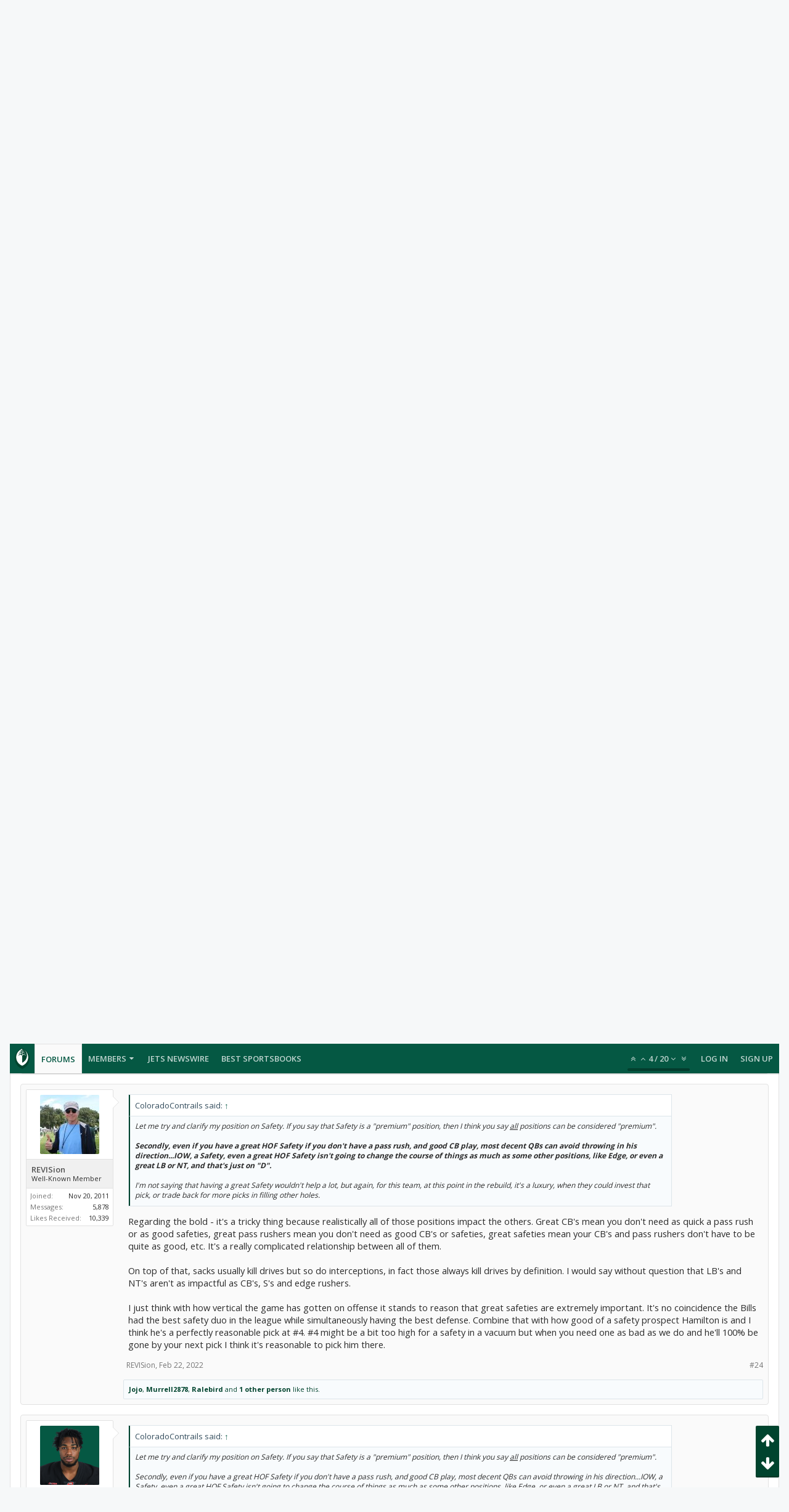

--- FILE ---
content_type: text/html; charset=UTF-8
request_url: https://forums.theganggreen.com/threads/jd-should-take-hamilton-without-hesitation-at-4.97058/page-2
body_size: 28259
content:
<!DOCTYPE html>






	
	
		
	




	









	




	




	





	




	
		
	
	
	
		
	


<html id="XenForo" lang="en-US" dir="LTR" class="Public NoJs uix_javascriptNeedsInit LoggedOut NoSidebar  Responsive pageIsLtr   hasTabLinks  hasSearch   is-sidebarOpen hasRightSidebar is-setWidth navStyle_0 pageStyle_0 hasFlexbox" xmlns:fb="http://www.facebook.com/2008/fbml">
<head>

	<meta charset="utf-8" />
	<meta http-equiv="X-UA-Compatible" content="IE=Edge,chrome=1" />
	
		<meta name="viewport" content="width=device-width, initial-scale=1" />
	
	
		<base href="https://forums.theganggreen.com/" />
		<script>
			var _b = document.getElementsByTagName('base')[0], _bH = "https://forums.theganggreen.com/";
			if (_b && _b.href != _bH) _b.href = _bH;
		</script>
	

	<title>JD should take Hamilton without hesitation at 4.... | Page 2 | TheGangGreen.com - New York Jets Message Board</title>

	<noscript><style>.JsOnly, .jsOnly { display: none !important; }</style></noscript>
	<link rel="stylesheet" href="css.php?css=xenforo,form,public&amp;style=7&amp;dir=LTR&amp;d=1767588973" />

	<link rel="stylesheet" href="css.php?css=bb_code,likes_summary,login_bar,message,message_user_info,moderator_bar,share_page,thread_view&amp;style=7&amp;dir=LTR&amp;d=1767588973" />


	<link rel="stylesheet" href="css.php?css=uix,uix_style&amp;style=7&amp;dir=LTR&amp;d=1767588973" />

	<style>
	/*** UIX -- PER USER STYLES ***/

	

	


	

</style>

	<link rel="stylesheet" href="css.php?css=EXTRA&amp;style=7&amp;dir=LTR&amp;d=1767588973" />

	

	<style>
/* Node Styling */

</style>

	

	

	
	
	












<link href="styles/uix/uix/css/font-awesome.min.css" rel="stylesheet">
<link href='//fonts.googleapis.com/css?family=Open+Sans:300,400,700,600' rel='stylesheet' type='text/css'>


<script src="js/jquery/jquery-1.11.0.min.js"></script>



<script src="js/xenforo/xenforo.js?_v=95d887ff"></script>




<!--[if lt IE 9]>
	
		 
        	<script src="//cdnjs.cloudflare.com/ajax/libs/html5shiv/3.7.2/html5shiv.min.js"></script>
	        
	        <script src="//cdnjs.cloudflare.com/ajax/libs/respond.js/1.4.2/respond.js"></script>
	        
	        <script src="//cdnjs.cloudflare.com/ajax/libs/selectivizr/1.0.2/selectivizr-min.js"></script>
	

<![endif]-->



<script>
	uix = {
		elm: {},
		fn:{},
		init: function(){
			if (uix.betaMode) {
				console.group('uix.%cinit()', 'color:#3498DB');
			}
			for(var x=0;x<uix.events.init.length;x++){
				uix.events.init[x]()
		  	}
		  	console.groupEnd('uix.%cinit()','color:#3498DB')
		},
	  	events: {init:[]},
	  	on: function(event, fn){
	  		if(event=='init'){
	  			uix.events.init.push(fn)
	  		}
	  	},

		betaMode				: parseInt('0'),
		jsPathUsed				: 'uix_style',
		jsGlobal				: parseInt('0'),


	  	version					: '1.5.9.1',
	  	jsHeadVersion				: '1.5.9.1',
	  	addonVersion				: '1001272',
	  	jsCacheBust				: '1',
	  	contentTemplate				: 'thread_view',

		javascriptInitHide			: parseInt('1'),
		globalPadding 				: parseInt('16px'),
		sidebarWidth				: parseInt('300px'),
		mainContainerMargin  	        	: '316px',
		maxResponsiveWideWidth   		: parseInt('800px'),
		maxResponsiveMediumWidth 		: parseInt('610px'),
		maxResponsiveNarrowWidth 		: parseInt('480px'),
		sidebarMaxResponsiveWidth		: parseInt('800px'),
		
			responsiveMessageBreakpoint		: parseInt('610px'),
		
		sidebarMaxResponsiveWidthStr		: '800px',

		
			offCanvasRightTriggerWidth	: parseInt('800px'),
		

		
			offCanvasLeftTriggerWidth	: parseInt('800px'),
		

		
			
				offCanvasNavTriggerWidth	: parseInt('800px'),
			
		
		
			
				offCanvasVisitorTriggerWidth	: parseInt('800px'),
			
		

		offcanvasTriggerAnimationDuration	: parseInt('300ms'),




		dropdownMenuAnimationSpeed		: parseInt('0ms'),
		inlineAlertBalloons			: (parseInt('1') && !parseInt('1')) || parseInt('1'),

		jumpToFixedDelayHide			: parseInt('1'),

		stickyNavigationMinWidth 		: parseInt('0'),
		stickyNavigationMinHeight		: parseInt('600'),
		stickyNavigationMaxWidth 		: parseInt('0'),
		stickyNavigationMaxHeight		: parseInt('0'),
		stickyNavigationPortraitMinWidth 	: parseInt('320'),
		stickyNavigationPortraitMinHeight	: parseInt('500'),
		stickyNavigationPortraitMaxWidth 	: parseInt('0'),
		stickyNavigationPortraitMaxHeight	: parseInt('0'),
		stickySidebar 				: 1,
		
			sidebarInnerFloat		: "right",
		
		RTL					: 0,
		stickyItems 				: {},
		stickyGlobalMinimumPosition		: parseInt('200px'),
		stickyGlobalScrollUp			: parseInt('0'),
		stickyDisableIOSThirdParty		: parseInt('1'),
		preventAlwaysSticky			: parseInt('0'),

		searchMinimalSize			: parseInt('610px'),

		searchPosition				: parseInt('1'),

		nodeStyle				: parseInt('0'),
		pageStyle				: parseInt('0'),

		enableBorderCheck			: parseInt('1'),
		enableULManager				: parseInt('1'),

		threadSlidingAvatar			: parseInt('0'),
		threadSlidingExtra			: parseInt('0'),
		threadSlidingHover			: parseInt('0'),
		threadSlidingStaffShow			: parseInt('0'),
		threadSlidingGlobalEnable		: parseInt('1'),

		signatureHidingEnabled			: parseInt('0'),
		signatureHidingEnabledAddon		: parseInt('1'),
		signatureMaxHeight			: parseInt('100px'),
		signatureHoverEnabled			: parseInt('0'),

		enableStickyFooter 			: parseInt('1'),
		stickyFooterBottomOffset 		: parseInt('16px') * 2,

		
			sidebarStickyBottomOffset	: parseInt(0),
		

	  	
			offCanvasSidebar			: 1,

			
				offCanvasSidebarVisitorTabs		: 1,
			

		

		offcanvasLeftStatic			: 1 && parseInt('0') && parseInt('1'),
		offcanvasRightStatic			: 0 && parseInt('0') && parseInt('1'),
		offcanvasLeftStaticBreakpoint		: parseInt('1300px'),
		offcanvasRightStaticBreakpoint		: parseInt('1300px'),

		reinsertWelcomeBlock			: parseInt('0'),

		sidebarCookieExpire			: '',
		canCollapseSidebar			: '',

		cookiePrefix				: 'xf_',
		sidebarLocation 			: parseInt('0'),

		collapsibleSidebar			: parseInt('1'),
		collapsedNodesDefault			: '',
		nodeGridCollapseEnabled			: parseInt('0'),			
		widthToggleUpper			: '100%',
		widthToggleLower			: '100%',
		
			toggleWidthEnabled		: false,
		
		toggleWidthBreakpoint			: parseInt('132'),
		collapsibleNodes			: parseInt('1'),
		collapsibleSticky			: parseInt('1'),
		ajaxWidthToggleLink			: 'uix/toggle-width',
		ajaxStickyThreadToggleLink		: 'uix/toggle-sticky-threads',
		ajaxStickyThreadExpandLink		: 'uix/expand-sticky-threads',
		ajaxStickyThreadCollapseLink		: 'uix/collapse-sticky-threads',
		ajaxSidebarToggleLink			: 'uix/toggle-sidebar',

		stickySidebarDelayInit			: parseInt('1'),
		stickySidebarLegacy			: parseInt('0'),
		stickySidebarDisableIOS			: parseInt('1'),

		user					: {
								'themeName'		: 'TGG 2016',
								'-themeParents'		: '7,5,0',
								'-themeModified'	: '1767588973',
								'-themeSelectable'	: '1',
								languageName		: 'English (US)',
								stickyEnableUserbar	: (parseInt('') == parseInt('')) ? parseInt('') : true,
								stickyEnableNav		: (parseInt('') == parseInt('')) ? parseInt('') : true,
								stickyEnableSidebar	: (parseInt('') == parseInt('')) ? parseInt('') : true,
								widthToggleState	: (parseInt('0') == parseInt('0')) ? parseInt('0') : parseInt('0'),
								stickyThreadsState	: (parseInt('') == parseInt('')) ? (parseInt('') > 0) : 0,
								
									sidebarState	: 0,
								
								
									collapseUserInfo : 1,
								
								
									signatureHiding : 1,
								
								isAdmin			: parseInt('0"')
							}
	};

	if(uix.stickyNavigationMaxWidth == 0){uix.stickyNavigationMaxWidth = 999999}
	if(uix.stickyNavigationMaxHeight == 0){uix.stickyNavigationMaxHeight = 999999}
	if(uix.stickyNavigationPortraitMaxWidth == 0){uix.stickyNavigationPortraitMaxWidth = 999999}
	if(uix.stickyNavigationPortraitMaxHeight == 0){uix.stickyNavigationPortraitMaxHeight = 999999}

	
		uix.stickyItems['#navigation'] = {normalHeight:parseInt('48'), stickyHeight:parseInt('48')}

		var subElement = null;
		
			//if tablinks are visible
			uix.stickyItems['#navigation'].options = {subElement: '#navigation .tabLinks', subNormalHeight: parseInt('41'), subStickyHeight: parseInt('40'), subStickyHide: 1 == 1 , scrollSticky: uix.stickyGlobalScrollUp }
		

	

	
	$(document).ready(function() {
		if ( $('#userBar').length ) {
			uix.stickyItems['#userBar']= {normalHeight:parseInt('40'), stickyHeight:parseInt('40')}

			uix.stickyItems['#userBar'].options = {scrollSticky: uix.stickyGlobalScrollUp }
		}
	});
	

	$(document).ready(function(){

	//put jquery code here


});

	uix.debug = function() {
		result = "\n\n############============   Begin Copying Here   ============############\n\n";
		result += "Error: the functions file was not found.";
		result += "\n\n############============   End Copying Here   ============############\n\n";

		uix.fixJsVisibility();

		console.log(result);
	}

</script>

<script src="js/audentio/uix_style/functions.min.js?_v=95d887ff_1.5.9.1_1"></script>

<script>
	uix.adminJsError = function(errMsg) {
		console.error(errMsg);

		
	}

	uix.fixJsVisibility = function() {
		var userBar = $('.hasJs #userBar');
		var nodeList = $('.hasJs #forums, .hasJs .category_view .nodeList, .hasJs .watch_forums .nodeList');
		var panels = $('.js-uix_panels')
		if (userBar.length) userBar.css('display', 'block');
		if (nodeList.length) nodeList.css('visibility', 'visible');
		if (panels.length) $('.js-uix_panels').removeClass('needsInit');
		$('html').removeClass('uix_javascriptNeedsInit');
	}

	uix.catchJsError = function(err) {
		console.log("\n\n############============   Begin Copying Here   ============############\n\n")
		var errMsg = "Uh Oh!  It looks like there's an error in your page's javascript.  There will likely be significant issues with the use of the forum until this is corrected.  If you are unable to resolve this and believe it is due to a bug in your Audentio Design theme, contact Audentio support and include a copy of the text between the designated areas from your javascript console.  This is the error: \n\n" + err ;
		uix.fixJsVisibility();
		uix.adminJsError(errMsg);
		console.log("\n\n");
		console.log(err);
		console.log("\n\n");
		try {
			uix.debug(true);
		} catch (err) {
			console.log("Unable to include uix.debug();");
		}

		console.log("\n\n############============   End Copying Here   ============############\n\n");
	}

	$(document).ready(function(){
		if (typeof(audentio) === 'undefined' || typeof(uix.jsVersion) === 'undefined') {
			var errMsg = 'Uh Oh!  It looks like the javascript for your theme was not found in /js/audentio/uix_style/.\n\n';
			if (uix.jsGlobal) {
				errMsg += 'Your forum is set to use the same javascript directory for all your themes.  Consider disabling this or modifying the directory.  Options are located under Options > [UI.X] General.\n\n'
			} else {
				errMsg += 'Your theme has set the location of its javascript directory.  You may need to modify the javascript directory location style property located under [UI.X] Global Settings > Javascript Path.\n\n'
			}
			errMsg += 'If your files are in the directory specified, ensure that your file permissions allow them to be read.  There will likely be significant issues with the use of the forum until this is corrected.  If you are unable to resolve this, contact Audentio support.  This error has also been logged to the javascript console.';

			uix.fixJsVisibility();

			uix.adminJsError(errMsg);
		} else if (uix.jsHeadVersion.split('_')[0] != uix.jsVersion.split('_')[0]) {
			var errMsg = 'Uh Oh! It looks like the version of your javascript functions file does not match the version of your page_container_js_head template.  \n\nYour javascript functions file is version "' + uix.jsVersion + '". \nYour page_container_js_head is version "' + uix.jsHeadVersion + '".  \n\nIf your functions file version number is higher, ensure that you have merged all templates (especially page_container_js_head).  If your page_container_js_head version number is higher, ensure that you have correctly uploaded the latest version of the javascript functions file and that you have cleared anything that could cache an old version of the javascript (CDN / Cloudflare / etc.). \n\nThis issue could cause parts of your forum to not display or function correctly.  If this does not resolve the issue contact Audentio support.  This error has also been logged to the javascript console.';
			
			uix.fixJsVisibility();
			
			uix.adminJsError(errMsg);
		}
	});
</script>

<script>
	try {
		uix.dateHelper.phrase = {
			now: 'now',
			second: 's',
			minute: 'm',
			hour: 'h',
			day: 'd',
			week: 'w',
			year: 'y',
			century: 'c',
			ago: '{time} ago',
			future: 'in {time}'
		}


		uix.sticky.stickyMinDist = parseInt('50');

		$(document).ready(function(){
			try {
				
				
					audentio.pagination.enabled = true;
					
						audentio.grid.parentEle = 'navigation';
					
					audentio.pagination.outOfPhrase = '<span id="audentio_postPaginationCurrent" class="uix_postPagination_x"></span> / <span id="audentio_postPaginationTotal" class="uix_postPagination_y"></span>';
					audentio.pagination.enterIndexPhrase = 'Enter Index';
					audentio.pagination.offset = parseInt('0px');
				

				uix.initFunc();
			} catch (err) {
				uix.catchJsError(err);
			}
		});
	} catch (err) {
		uix.catchJsError(err);
	}
</script>



	
	<link rel="apple-touch-icon" href="https://www.theganggreen.com/images/tgg-og.png" />
	<link rel="alternate" type="application/rss+xml" title="RSS feed for TheGangGreen.com - New York Jets Message Board" href="forums/-/index.rss" />
	
	<link rel="prev" href="threads/jd-should-take-hamilton-without-hesitation-at-4.97058/" /><link rel="next" href="threads/jd-should-take-hamilton-without-hesitation-at-4.97058/page-3" />
	<link rel="canonical" href="https://forums.theganggreen.com/threads/jd-should-take-hamilton-without-hesitation-at-4.97058/page-2" />
	<meta name="description" content="Let me try and clarify my position on Safety. If you say that Safety is a &quot;premium&quot; position, then I think you say all positions can be considered..." />	<meta property="og:site_name" content="TheGangGreen.com - New York Jets Message Board" />
	<meta property="og:image" content="https://forums.theganggreen.com/styles/uix/xenforo/avatars/avatar_male_m.png" />
	<meta property="og:image" content="https://www.theganggreen.com/images/tgg-og.png" />
	<meta property="og:type" content="article" />
	<meta property="og:url" content="https://forums.theganggreen.com/threads/jd-should-take-hamilton-without-hesitation-at-4.97058/" />
	<meta property="og:title" content="JD should take Hamilton without hesitation at 4...." />
	<meta property="og:description" content="Let me try and clarify my position on Safety. If you say that Safety is a &quot;premium&quot; position, then I think you say all positions can be considered..." />
	
	
	

        <!-- App Indexing for Google Search -->
        <link href="android-app://com.quoord.tapatalkpro.activity/tapatalk/forums.theganggreen.com?location=topic&tid=97058&page=2&perpage=20&channel=google-indexing" rel="alternate" />
        <link href="ios-app://307880732/tapatalk/forums.theganggreen.com?location=topic&tid=97058&page=2&perpage=20&channel=google-indexing" rel="alternate" />
        
         <link href="/home/tgg/public_html/forums/mobiquo/smartbanner/manifest.json" rel="manifest">
         
        <meta name="apple-itunes-app" content="app-id=307880732, affiliate-data=at=10lR7C, app-argument=tapatalk://forums.theganggreen.com?location=topic&tid=97058&page=2&perpage=20" />
        



	
		<meta name="theme-color" content="rgb(5, 88, 67)">
		<meta name="msapplication-TileColor" content="rgb(5, 88, 67)">
	
</head>


<body class="node34 node3 SelectQuotable">

	

	
		

<div id="loginBar">
	<div class="pageContent">
		<span class="helper"></span>
	</div>
	<div class="pageWidth">

		

	</div>
</div>
	

	
		
		<div class="js-uix_panels uix_panels ">
			
				

<aside class="js-sidePanelWrapper sidePanelWrapper  sidePanelWrapper--left">
	<a href="#" class="js-panelMask uix_panelMask"></a>
	
		<div class="sidePanel sidePanel--nav">
			<nav>
<ul class="sidePanel__navTabs">
	
							<!-- home -->
							


								<!-- extra tabs: home -->
								


								<!-- forums -->
								
									
										<li class="navTab forums selected">

											<a href="https://forums.theganggreen.com/" class="navLink">Forums</a>
											<a href="https://forums.theganggreen.com/" class="SplitCtrl"><i class="uix_icon js-offcanvasIcon uix_icon-expandDropdown"></i></a>
								
											<div class="tabLinks">
									
													<ul class="secondaryContent blockLinksList">
													
														
														<li><a href="search/?type=post">Search Forums</a></li>
														
														<li><a href="find-new/posts" rel="nofollow">Recent Posts</a></li>
													
													</ul>
									
											</div>
										</li>
								
								

								<!-- extra tabs: middle -->
								


								<!-- members -->
								
									
											<li class="navTab members ">

												<a href="https://forums.theganggreen.com/members/" class="navLink">Members</a>
												<a href="https://forums.theganggreen.com/members/" class="SplitCtrl"><i class="uix_icon js-offcanvasIcon uix_icon-expandDropdown"></i></a>
									
												<div class="tabLinks">
									
													<ul class="secondaryContent blockLinksList">
													
														<li><a href="members/">Notable Members</a></li>
														
														<li><a href="online/">Current Visitors</a></li>
														<li><a href="recent-activity/">Recent Activity</a></li>
														<li><a href="find-new/profile-posts">New Profile Posts</a></li>
													
													</ul>
									
											</div>
										</li>
								
								<!-- <li class="navTab PopupClosed"><a href="http://www.theganggreen.com/football-pool/" class="navLink">Football Pool</a></li> -->
								<li class="navTab PopupClosed"><a href="https://www.theganggreen.com/jetsnews/jets-news/" class="navLink">Jets Newswire</a></li>	
								<!-- <li class="navTab PopupClosed"><a href="https://www.theganggreen.com/jetsnews/jets-twitter/" class="navLink">Jets Tweets</a></li> -->
								<li class="navTab PopupClosed"><a href="https://sportsbooksonline.com/" class="navLink" target="_blank">Best Sportsbooks</a></li>

								<!-- extra tabs: end -->
								

	

</ul>
</nav>
		</div>
	
</aside>
			
			
				

<aside class="js-sidePanelWrapper sidePanelWrapper  sidePanelWrapper--right">
	<a href="#" class="js-panelMask uix_panelMask"></a>
	
		
			<div class="sidePanel sidePanel--login">
				<form action="login/login" method="post" class="xenForm--uixLoginForm xenForm">

	<dl class="ctrlUnit fullWidth">
		<dt><label for="ctrl_pageLogin_login">Your name or email address:</label></dt>
		<dd><input type="text" name="login" value="" id="ctrl_pageLogin_login" class="textCtrl uix_fixIOSClickInput" tabindex="21" /></dd>
	</dl>

	<dl class="ctrlUnit fullWidth">
		<dt><label for="ctrl_pageLogin_password">Password:</label></dt>
		<dd>
			<input type="password" name="password" class="textCtrl uix_fixIOSClickInput" id="ctrl_pageLogin_password" tabindex="22" />
			<div><a href="lost-password/" class="OverlayTrigger OverlayCloser" tabindex="26">Forgot your password?</a></div>
		</dd>
	</dl>

	

	<dl class="ctrlUnit submitUnit">
		<dd>
			<input type="submit" class="button primary" value="Log in" data-loginPhrase="Log in" data-signupPhrase="Sign up" tabindex="24" />
			<label class="rememberPassword"><input type="checkbox" name="remember" value="1" id="ctrl_pageLogin_remember" tabindex="23" /> Stay logged in</label>
		</dd>
	</dl>

	

	<input type="hidden" name="cookie_check" value="1" />
	<input type="hidden" name="_xfToken" value="" />
	<input type="hidden" name="redirect" value="/threads/jd-should-take-hamilton-without-hesitation-at-4.97058/page-2" />
	

</form>
			</div>
		
	
</aside>
			

			<div class="mainPanelWrapper">
				<a href="#" class="js-panelMask uix_panelMask"></a>

	

	

<div class="uix_wrapperFix" style="height: 1px; margin-bottom: -1px;"></div>

<div id="uix_wrapper">
<div class="uix_wrapperFix" style="height: 1px; margin-bottom: -1px;"></div>

<div id="headerMover">
	<div id="headerProxy"></div>
<header>
	


<div id="header">
	



	

	
		<div id="logoBlock" class="header__blockItem withSearch">

	
	<div class="pageWidth">
	

		<div class="pageContent">

		

		
		<div id="logo"><a href="https://forums.theganggreen.com/">
			<span></span>
			<img src="styles/uix/uix/tgg-logo.svg" alt="TheGangGreen.com - New York Jets Message Board" />
			
		</a></div>
		

		
			

<div id="searchBar" class="hasSearchButton">
	
	<i id="QuickSearchPlaceholder" class="uix_icon uix_icon-search" title="Search"></i>

	
		

	

	<div id="uix_searchMinimal">
		<form action="search/search" method="post">
			<i id="uix_searchMinimalClose" class="uix_icon uix_icon-close"  title="Close"></i>
			<i id="uix_searchMinimalOptions" class="uix_icon uix_icon-cog" title="Options"></i>
			<div id="uix_searchMinimalInput" >
				<input type="search" name="keywords" value="" placeholder="Search..." results="0" />
			</div>
			<input type="hidden" name="_xfToken" value="" />
		</form>
	</div>





	


	<fieldset id="QuickSearch">
		<form action="search/search" method="post" class="formPopup">

			<div class="primaryControls">
				<!-- block: primaryControls -->
				<i class="uix_icon uix_icon-search" onclick='$("#QuickSearch form").submit()'></i>
				<input type="search" name="keywords" value="" class="textCtrl" placeholder="Search..." results="0" title="Enter your search and hit enter" id="QuickSearchQuery" />
				<!-- end block: primaryControls -->
			</div>

			<div class="secondaryControls">
				<div class="controlsWrapper">

					<!-- block: secondaryControls -->
					<dl class="ctrlUnit">
						<dt></dt>
						<dd><ul>
							<li><label><input type="checkbox" name="title_only" value="1"
								id="search_bar_title_only" class="AutoChecker"
								data-uncheck="#search_bar_thread" /> Search titles only</label></li>
						</ul></dd>
					</dl>

					<dl class="ctrlUnit">
						<dt><label for="searchBar_users">Posted by Member:</label></dt>
						<dd>
							<input type="text" name="users" value="" class="textCtrl AutoComplete" id="searchBar_users" />
							<p class="explain">Separate names with a comma.</p>
						</dd>
					</dl>

					<dl class="ctrlUnit">
						<dt><label for="searchBar_date">Newer Than:</label></dt>
						<dd><input type="date" name="date" value="" class="textCtrl" id="searchBar_date" /></dd>
					</dl>

					
					<dl class="ctrlUnit">
						<dt></dt>
						<dd><ul>
								
									<li><label title="Search only JD should take Hamilton without hesitation at 4...."><input type="checkbox" name="type[post][thread_id]" value="97058"
	id="search_bar_thread" class="AutoChecker"
	data-uncheck="#search_bar_title_only, #search_bar_nodes" /> Search this thread only</label></li>
								
									<li><label title="Search only Draft"><input type="checkbox" name="nodes[]" value="34"
	id="search_bar_nodes" class="Disabler AutoChecker" checked="checked"
	data-uncheck="#search_bar_thread" /> Search this forum only</label>
	<ul id="search_bar_nodes_Disabler">
		<li><label><input type="checkbox" name="type[post][group_discussion]" value="1"
			id="search_bar_group_discussion" class="AutoChecker"
			data-uncheck="#search_bar_thread" /> Display results as threads</label></li>
	</ul></li>
								
						</ul></dd>
					</dl>
					
				</div>
				<!-- end block: secondaryControls -->

				<dl class="ctrlUnit submitUnit">
					<dt></dt>
					<dd>
						<input type="submit" value="Search" class="button primary Tooltip" title="Find Now" />
						<a href="search/" class="button moreOptions Tooltip" title="Advanced Search">More...</a>
						<div class="Popup" id="commonSearches">
							<a rel="Menu" class="button NoPopupGadget Tooltip" title="Useful Searches" data-tipclass="flipped"><span class="arrowWidget"></span></a>
							<div class="Menu">
								<div class="primaryContent menuHeader">
									<h3>Useful Searches</h3>
								</div>
								<ul class="secondaryContent blockLinksList">
									<!-- block: useful_searches -->
									<li><a href="find-new/posts?recent=1" rel="nofollow">Recent Posts</a></li>
									
									<!-- end block: useful_searches -->
								</ul>
							</div>
						</div>
					</dd>
				</dl>

			</div>

			<input type="hidden" name="_xfToken" value="" />
		</form>
	</fieldset>
	

</div>
		

		<span class="helper"></span>
		</div>
	</div>
</div>
	

	



<div id="navigation" class="header__blockItem  stickyTop">
	<div class="sticky_wrapper">
		<div class="uix_navigationWrapper">
		
		<div class="pageWidth">
		
			<div class="pageContent">
				<nav>
					<div class="navTabs">
						

							<ul class="publicTabs navLeft">

							
							<li id="logo_small">
								<a href="https://forums.theganggreen.com/">
								
									<img src="styles/uix/uix/tgg-logo-small.svg">
								
								</a>
							</li>
							

							





	

	
		
	


	

	
		
	













	<li class="navTab  navTab--panelTrigger navTab--navPanelTrigger PopupClosed">
		<a class="navLink js-leftPanelTrigger" href="#">
			<i class="uix_icon uix_icon-menu"></i><span class="trigger__phrase">Menu</span>
		</a>
	</li>



							<!-- home -->
							


								<!-- extra tabs: home -->
								


								<!-- forums -->
								
									
										<li class="navTab forums selected">
	
											<a href="https://forums.theganggreen.com/" class="navLink">Forums</a>
											<a href="https://forums.theganggreen.com/" class="SplitCtrl" rel="Menu"></a>
	
											<div class="tabLinks forumsTabLinks">
												
													<div class="primaryContent menuHeader">
														<h3>Forums</h3>
														<div class="muted">Quick Links</div>
													</div>
									
													<ul class="secondaryContent blockLinksList">
													
														
														<li><a href="search/?type=post">Search Forums</a></li>
														
														<li><a href="find-new/posts" rel="nofollow">Recent Posts</a></li>
													
													</ul>
									
													
												
									
											</div>
										</li>
								
								

								<!-- extra tabs: middle -->
								


								<!-- members -->
								
									
										<li class="navTab members Popup PopupControl PopupClosed">
	
											<a href="https://forums.theganggreen.com/members/" class="navLink">Members</a>
											<a href="https://forums.theganggreen.com/members/" class="SplitCtrl" rel="Menu"></a>
	
											<div class="Menu JsOnly tabMenu membersTabLinks">
												
													<div class="primaryContent menuHeader">
														<h3>Members</h3>
														<div class="muted">Quick Links</div>
													</div>
									
													<ul class="secondaryContent blockLinksList">
													
														<li><a href="members/">Notable Members</a></li>
														
														<li><a href="online/">Current Visitors</a></li>
														<li><a href="recent-activity/">Recent Activity</a></li>
														<li><a href="find-new/profile-posts">New Profile Posts</a></li>
													
													</ul>
									
													
												
									
											</div>
										</li>
								
								<!-- <li class="navTab PopupClosed"><a href="http://www.theganggreen.com/football-pool/" class="navLink">Football Pool</a></li> -->
								<li class="navTab PopupClosed"><a href="https://www.theganggreen.com/jetsnews/jets-news/" class="navLink">Jets Newswire</a></li>	
								<!-- <li class="navTab PopupClosed"><a href="https://www.theganggreen.com/jetsnews/jets-twitter/" class="navLink">Jets Tweets</a></li> -->
								<li class="navTab PopupClosed"><a href="https://sportsbooksonline.com/" class="navLink" target="_blank">Best Sportsbooks</a></li>

								<!-- extra tabs: end -->
								

								<!-- responsive popup -->
								<li class="navTab navigationHiddenTabs navTab--justIcon Popup PopupControl PopupClosed" style="display:none">

									<a rel="Menu" class="navLink NoPopupGadget uix_dropdownDesktopMenu"><i class="uix_icon uix_icon-navOverflow"></i><span class="uix_hide menuIcon">Menu</span></a>

									<div class="Menu JsOnly blockLinksList primaryContent" id="NavigationHiddenMenu"></div>
								</li>

								
								<!-- no selection -->
								
								

								
									
									
								

							</ul>


							


								<ul class="navRight visitorTabs">

								

									
										<li class="navTab audentio_postPagination" id="audentio_postPagination"></li>
									

									

									

									
										

	<li class="navTab login PopupClosed">
		
			<a href="login/" class="navLink uix_dropdownDesktopMenu OverlayTrigger" data-cacheOverlay="false">
				
				<strong class="loginText">Log in</strong>
			</a>
		

		

	</li>

	
	<li class="navTab register PopupClosed">
		<a href="register/" class="navLink">
			
			<strong>Sign up</strong>
		</a>
	</li>
	


									

									

									





	

	
		
	


	

	
		
	











									

								

								</ul>

							

							


						
					</div>

				<span class="helper"></span>

				</nav>
			</div>
		</div>
		</div>
	</div>
</div>



	
</div>

	
	
</header>

<div id="content" class="thread_view">
	
	<div class="pageWidth">
		<div class="pageContent">
	
			<!-- main content area -->

			

			

	<div class="sectionMain funbox">
	<div class="funboxWrapper">
	

		
			
				


				

<script async src="https://pagead2.googlesyndication.com/pagead/js/adsbygoogle.js"></script>
<ins class="adsbygoogle"
     style="display:block"
     data-ad-client="ca-pub-8612983641585663"
     data-ad-slot="2529305005"
     data-ad-format="auto"
     data-full-width-responsive="true"></ins>
<script>
     (adsbygoogle = window.adsbygoogle || []).push({});
</script> 

			
		

	
	</div>
	</div>


			
			
			<div class="breadBoxTop  ">
				
				

<nav>

	

	
		
			
				
			
		
			
				
			
		
	

	<fieldset class="breadcrumb">
		<a href="misc/quick-navigation-menu?selected=node-34" class="OverlayTrigger jumpMenuTrigger" data-cacheOverlay="true" title="Open quick navigation"><i class="uix_icon uix_icon-sitemap"></i><!--Jump to...--></a>

		<div class="boardTitle"><strong>TheGangGreen.com - New York Jets Message Board</strong></div>

		<span class="crumbs">
			

			
				<span class="crust selectedTabCrumb" itemscope itemtype="https://schema.org/BreadcrumbList">
					<a href="https://forums.theganggreen.com/" class="crumb" rel="up" itemprop="url"><span itemprop="title"><i class="uix_icon uix_icon-home" title="Forums"></i></span></a>
					<span class="arrow"><span>&gt;</span></span>
				</span>
			

			
				
					<span class="crust" itemscope itemtype="https://schema.org/BreadcrumbList">
						<a href="https://forums.theganggreen.com/.#new-york-jets.3" class="crumb" rel="up" itemprop="url"><span itemprop="title">New York Jets</span></a>
						<span class="arrow"><span>&gt;</span></span>
					</span>
				
					<span class="crust" itemscope itemtype="https://schema.org/BreadcrumbList">
						<a href="https://forums.theganggreen.com/forums/draft.34/" class="crumb" rel="up" itemprop="url"><span itemprop="title">Draft</span></a>
						<span class="arrow"><span>&gt;</span></span>
					</span>
				
			
		</span>
	</fieldset>
</nav>
				
			</div>
			
			

			

			

			

			


	
	
	
	
	

	


	

			
				<div class="mainContainer_noSidebar">
			
					<div class="mainContent">
						<!--[if lt IE 8]>
							<p class="importantMessage">You are using an out of date browser. It  may not display this or other websites correctly.<br />You should upgrade or use an <a href="https://www.google.com/chrome/browser/" target="_blank">alternative browser</a>.</p>
						<![endif]-->

						
						
						



						
						

						

						
						
							
								<!-- h1 title, description -->
								<div class="titleBar">
									
									<h1>JD should take Hamilton without hesitation at 4....</h1>

									<p id="pageDescription" class="muted ">
	Discussion in '<a href="forums/draft.34/">Draft</a>' started by <a href="members/nyj1970.22811/" class="username" dir="auto">NYJ1970</a>, <a href="threads/jd-should-take-hamilton-without-hesitation-at-4.97058/"><span class="DateTime" title="Feb 22, 2022 at 3:32 PM">Feb 22, 2022</span></a>.
</p>
								</div>
							
						
						

						

						<!-- main template -->
						

	



























	




<div class="pageNavLinkGroup">
	<div class="linkGroup SelectionCountContainer">
		
		
	</div>

	


<div class="PageNav"
	data-page="2"
	data-range="2"
	data-start="2"
	data-end="6"
	data-last="9"
	data-sentinel="{{sentinel}}"
	data-baseurl="threads/jd-should-take-hamilton-without-hesitation-at-4.97058/page-{{sentinel}}">
	
	<span class="pageNavHeader">Page 2 of 9</span>
	
	<nav>
		
			<a href="threads/jd-should-take-hamilton-without-hesitation-at-4.97058/" class="text">&lt; Prev</a>
			
		
		
		<a href="threads/jd-should-take-hamilton-without-hesitation-at-4.97058/" class="" rel="start">1</a>
		
		
			<a class="PageNavPrev hidden">&larr;</a> <span class="scrollable"><span class="items">
		
		
		
			<a href="threads/jd-should-take-hamilton-without-hesitation-at-4.97058/page-2" class="currentPage ">2</a>
		
			<a href="threads/jd-should-take-hamilton-without-hesitation-at-4.97058/page-3" class="">3</a>
		
			<a href="threads/jd-should-take-hamilton-without-hesitation-at-4.97058/page-4" class="">4</a>
		
			<a href="threads/jd-should-take-hamilton-without-hesitation-at-4.97058/page-5" class="">5</a>
		
			<a href="threads/jd-should-take-hamilton-without-hesitation-at-4.97058/page-6" class="">6</a>
		
		
		
			</span></span> <a class="PageNavNext ">&rarr;</a>
		
		
		<a href="threads/jd-should-take-hamilton-without-hesitation-at-4.97058/page-9" class="">9</a>
		
		
			<a href="threads/jd-should-take-hamilton-without-hesitation-at-4.97058/page-3" class="text">Next &gt;</a>
			
		
	</nav>	
	
	
</div>

</div>





<form action="inline-mod/post/switch" method="post"
	class="InlineModForm section"
	data-cookieName="posts"
	data-controls="#InlineModControls"
	data-imodOptions="#ModerationSelect option">

	<ol class="messageList" id="messageList">
		
			
				




<li id="post-4182112" class="sectionMain message     " data-author="Jonathan_Vilma">

	<div class="uix_message ">

		

	

	














<div class="messageUserInfo" itemscope="itemscope" itemtype="http://data-vocabulary.org/Person">

<div class="messageUserBlock  is-expanded ">

	
		<div class="avatarHolder is-expanded">
			<div class="uix_avatarHolderInner">
			<span class="helper"></span>
			<a href="members/jonathan_vilma.2259/" class="avatar Av2259m" data-avatarhtml="true"><img src="data/avatars/m/2/2259.jpg?1392749227" width="96" height="96" alt="Jonathan_Vilma" /></a>

			
			<!-- slot: message_user_info_avatar -->
			</div>
		</div>
	

	
		<h3 class="userText">
			<div class="uix_userTextInner">

				

				<a href="members/jonathan_vilma.2259/" class="username" dir="auto" itemprop="name">Jonathan_Vilma</a>
				<em class="userTitle" itemprop="title">Well-Known Member</em>
			</div>
			

			<!-- slot: message_user_info_text -->
		</h3>
	
	
		<div class="extraUserInfo is-expanded">
			
			
				
					<dl class="pairsJustified">
						<dt>Joined:</dt>
						<dd>Sep 7, 2004</dd>
					</dl>
				

				
					<dl class="pairsJustified">
						<dt>Messages:</dt>
						<dd><a href="search/member?user_id=2259" class="concealed" rel="nofollow">35,426</a></dd>
					</dl>
				

				
					<dl class="pairsJustified">
						<dt>Likes Received:</dt>
						<dd>35,121</dd>
					</dl>
				

				

				

				

				

				

			
			
			
		</div>
	



	<span class="arrow"><span></span></span>
</div>
</div>

		<div class="messageInfo primaryContent">
			

			
			<div class="messageContent">
				<article>
					<blockquote class="messageText SelectQuoteContainer ugc baseHtml">
						
						
						<div class="bbCodeBlock bbCodeQuote" data-author="ColoradoContrails">
	<aside>
		
			<div class="attribution type">ColoradoContrails said:
				
					<a href="goto/post?id=4182110#post-4182110" class="AttributionLink">&uarr;</a>
				
			</div>
		
		<blockquote class="quoteContainer"><div class="quote">Let me try and clarify my position on Safety. If you say that Safety is a &quot;premium&quot; position, then I think you say <span style="text-decoration: underline"><i>all</i></span> positions can be considered &quot;premium&quot;.<br />
<br />
Secondly, even if you have a great HOF Safety if you don&#039;t have a pass rush, and good CB play, most decent QBs can avoid throwing in his direction...IOW, a Safety, even a great HOF Safety isn&#039;t going to change the course of things as much as some other positions, like Edge, or even a great LB or NT, and that&#039;s just on &quot;D&quot;.<br />
<br />
I&#039;m not saying that having a great Safety wouldn&#039;t help a lot, but again, for this team, at this point in the rebuild, it&#039;s a luxury, when they could invest that pick, or trade back for more picks in filling other holes.</div><div class="quoteExpand">Click to expand...</div></blockquote>
	</aside>
</div>Not really true on the cornerback point and to a lesser extent the pass rush idea. Troy and Ed Reed never really had above average CB play outside of Chris McAlister who had his best years before Reed got there.<br />
<br />
And it’s a chicken or the egg debate. No doubt that both teams had great pass rushers but how much did the playmaking ability of those two safeties contribute to the flexibility of the defense to blitz?<br />
<br />
But I do agree that defense needs to be tiered to be good to great. You need an above average player at all three levels. I think where those players play is irrelevant if the coach uses them correctly.
						<div class="messageTextEndMarker">&nbsp;</div>
					</blockquote>
				</article>

				
			</div>
			

			

			<div class="messageDetails">

				

		

		<a href="threads/jd-should-take-hamilton-without-hesitation-at-4.97058/page-2#post-4182112" title="Permalink" class="item muted postNumber hashPermalink OverlayTrigger" data-href="posts/4182112/permalink">#21</a>

		<span class="item muted">
			<span class="authorEnd"><a href="members/jonathan_vilma.2259/" class="username author" dir="auto">Jonathan_Vilma</a>,</span>
			<a href="threads/jd-should-take-hamilton-without-hesitation-at-4.97058/page-2#post-4182112" title="Permalink" class="datePermalink">
			
				<span class="DateTime" title="Feb 22, 2022 at 10:09 PM">Feb 22, 2022</span>
			
			</a>
		</span>

	

				

			</div>
			


			

		 

	

			<div id="likes-post-4182112">
	
	<div class="likesSummary secondaryContent">
		<span class="LikeText">
			<a href="members/ncjetsfan.20404/" class="username" dir="auto">NCJetsfan</a> likes this.
		</span>
	</div>
</div>
		</div>

	</div> 

	

	
	<div class="funbox">
	<div class="funboxWrapper">
	

		
			
				

				

<div><script src="//ap.lijit.com/www/delivery/fpi.js?z=692375&width=728&height=90"></script></div>



			
		

	
	</div>
	</div>


</li>
			
		
			
				




<li id="post-4182118" class="sectionMain message     " data-author="Unhappyjetsfan">

	<div class="uix_message ">

		

	

	














<div class="messageUserInfo" itemscope="itemscope" itemtype="http://data-vocabulary.org/Person">

<div class="messageUserBlock  is-expanded ">

	
		<div class="avatarHolder is-expanded">
			<div class="uix_avatarHolderInner">
			<span class="helper"></span>
			<a href="members/unhappyjetsfan.19688/" class="avatar Av19688m" data-avatarhtml="true"><img src="data/avatars/m/19/19688.jpg?1731300249" width="96" height="96" alt="Unhappyjetsfan" /></a>

			
			<!-- slot: message_user_info_avatar -->
			</div>
		</div>
	

	
		<h3 class="userText">
			<div class="uix_userTextInner">

				

				<a href="members/unhappyjetsfan.19688/" class="username" dir="auto" itemprop="name">Unhappyjetsfan</a>
				<em class="userTitle" itemprop="title">Well-Known Member</em>
			</div>
			

			<!-- slot: message_user_info_text -->
		</h3>
	
	
		<div class="extraUserInfo is-expanded">
			
			
				
					<dl class="pairsJustified">
						<dt>Joined:</dt>
						<dd>Feb 19, 2013</dd>
					</dl>
				

				
					<dl class="pairsJustified">
						<dt>Messages:</dt>
						<dd><a href="search/member?user_id=19688" class="concealed" rel="nofollow">3,367</a></dd>
					</dl>
				

				
					<dl class="pairsJustified">
						<dt>Likes Received:</dt>
						<dd>2,459</dd>
					</dl>
				

				

				

				

				

				

			
			
			
		</div>
	



	<span class="arrow"><span></span></span>
</div>
</div>

		<div class="messageInfo primaryContent">
			

			
			<div class="messageContent">
				<article>
					<blockquote class="messageText SelectQuoteContainer ugc baseHtml">
						
						
						The only good thing about drafting Hamilton (or any other safety at #4 overall) would be that we could immediately say, &quot;Well, there&#039;s definitive proof JD has no idea what he&#039;s doing.  We can fire him right now and move on.&quot;  I&#039;d fire him before the #10 pick.
						<div class="messageTextEndMarker">&nbsp;</div>
					</blockquote>
				</article>

				
			</div>
			

			

			<div class="messageDetails">

				

		

		<a href="threads/jd-should-take-hamilton-without-hesitation-at-4.97058/page-2#post-4182118" title="Permalink" class="item muted postNumber hashPermalink OverlayTrigger" data-href="posts/4182118/permalink">#22</a>

		<span class="item muted">
			<span class="authorEnd"><a href="members/unhappyjetsfan.19688/" class="username author" dir="auto">Unhappyjetsfan</a>,</span>
			<a href="threads/jd-should-take-hamilton-without-hesitation-at-4.97058/page-2#post-4182118" title="Permalink" class="datePermalink">
			
				<span class="DateTime" title="Feb 22, 2022 at 10:34 PM">Feb 22, 2022</span>
			
			</a>
		</span>

	

				

			</div>
			


			

		 

	

			<div id="likes-post-4182118"></div>
		</div>

	</div> 

	

	

</li>
			
		
			
				




<li id="post-4182119" class="sectionMain message     " data-author="Footballgod214">

	<div class="uix_message ">

		

	

	














<div class="messageUserInfo" itemscope="itemscope" itemtype="http://data-vocabulary.org/Person">

<div class="messageUserBlock  is-expanded ">

	
		<div class="avatarHolder is-expanded">
			<div class="uix_avatarHolderInner">
			<span class="helper"></span>
			<a href="members/footballgod214.4182/" class="avatar Av4182m" data-avatarhtml="true"><img src="data/avatars/m/4/4182.jpg?1392749234" width="96" height="96" alt="Footballgod214" /></a>

			
			<!-- slot: message_user_info_avatar -->
			</div>
		</div>
	

	
		<h3 class="userText">
			<div class="uix_userTextInner">

				

				<a href="members/footballgod214.4182/" class="username" dir="auto" itemprop="name">Footballgod214</a>
				<em class="userTitle" itemprop="title">Well-Known Member</em>
			</div>
			

			<!-- slot: message_user_info_text -->
		</h3>
	
	
		<div class="extraUserInfo is-expanded">
			
			
				
					<dl class="pairsJustified">
						<dt>Joined:</dt>
						<dd>Aug 25, 2005</dd>
					</dl>
				

				
					<dl class="pairsJustified">
						<dt>Messages:</dt>
						<dd><a href="search/member?user_id=4182" class="concealed" rel="nofollow">15,318</a></dd>
					</dl>
				

				
					<dl class="pairsJustified">
						<dt>Likes Received:</dt>
						<dd>6,157</dd>
					</dl>
				

				

				

				

				

				

			
			
			
		</div>
	



	<span class="arrow"><span></span></span>
</div>
</div>

		<div class="messageInfo primaryContent">
			

			
			<div class="messageContent">
				<article>
					<blockquote class="messageText SelectQuoteContainer ugc baseHtml">
						
						
						I know many feel Hamilton will be gone early...but not necessarily. He&#039;s not a dominate edge rusher nor a lineman, the 2 positions that will dominate the early boards.<br />
<br />
Being he&#039;s a Safety, we need to get him with the Jamal pick (#10). But not straight up. I want JD to trade down and pick up another 2023 1st round pick, turning Jamal into the gift that keeps on giving. Then, wherever JD trades down to, take Hamilton there. We get a better safety AND another 1st round pick. Karma baby!<br />
<br />
This probably can&#039;t happen, but if it ever did would be the ultimate &#039;icing on the cake&#039; for the Jamal trade. It&#039;s almost like the Jamal trade is house money....take some chances and maybe, just maybe, have the best draft EVER!!!
						<div class="messageTextEndMarker">&nbsp;</div>
					</blockquote>
				</article>

				
			</div>
			

			

			<div class="messageDetails">

				

		

		<a href="threads/jd-should-take-hamilton-without-hesitation-at-4.97058/page-2#post-4182119" title="Permalink" class="item muted postNumber hashPermalink OverlayTrigger" data-href="posts/4182119/permalink">#23</a>

		<span class="item muted">
			<span class="authorEnd"><a href="members/footballgod214.4182/" class="username author" dir="auto">Footballgod214</a>,</span>
			<a href="threads/jd-should-take-hamilton-without-hesitation-at-4.97058/page-2#post-4182119" title="Permalink" class="datePermalink">
			
				<span class="DateTime" title="Feb 22, 2022 at 10:35 PM">Feb 22, 2022</span>
			
			</a>
		</span>

	

				

			</div>
			


			

		 

	

			<div id="likes-post-4182119">
	
	<div class="likesSummary secondaryContent">
		<span class="LikeText">
			<a href="members/kevda5n9ne.10302/" class="username" dir="auto">kevda5n9ne</a> likes this.
		</span>
	</div>
</div>
		</div>

	</div> 

	

	

</li>
			
		
			
				




<li id="post-4182121" class="sectionMain message     " data-author="REVISion">

	<div class="uix_message ">

		

	

	














<div class="messageUserInfo" itemscope="itemscope" itemtype="http://data-vocabulary.org/Person">

<div class="messageUserBlock  is-expanded ">

	
		<div class="avatarHolder is-expanded">
			<div class="uix_avatarHolderInner">
			<span class="helper"></span>
			<a href="members/revision.17172/" class="avatar Av17172m" data-avatarhtml="true"><img src="data/avatars/m/17/17172.jpg?1694991334" width="96" height="96" alt="REVISion" /></a>

			
			<!-- slot: message_user_info_avatar -->
			</div>
		</div>
	

	
		<h3 class="userText">
			<div class="uix_userTextInner">

				

				<a href="members/revision.17172/" class="username" dir="auto" itemprop="name">REVISion</a>
				<em class="userTitle" itemprop="title">Well-Known Member</em>
			</div>
			

			<!-- slot: message_user_info_text -->
		</h3>
	
	
		<div class="extraUserInfo is-expanded">
			
			
				
					<dl class="pairsJustified">
						<dt>Joined:</dt>
						<dd>Nov 20, 2011</dd>
					</dl>
				

				
					<dl class="pairsJustified">
						<dt>Messages:</dt>
						<dd><a href="search/member?user_id=17172" class="concealed" rel="nofollow">5,878</a></dd>
					</dl>
				

				
					<dl class="pairsJustified">
						<dt>Likes Received:</dt>
						<dd>10,339</dd>
					</dl>
				

				

				

				

				

				

			
			
			
		</div>
	



	<span class="arrow"><span></span></span>
</div>
</div>

		<div class="messageInfo primaryContent">
			

			
			<div class="messageContent">
				<article>
					<blockquote class="messageText SelectQuoteContainer ugc baseHtml">
						
						
						<div class="bbCodeBlock bbCodeQuote" data-author="ColoradoContrails">
	<aside>
		
			<div class="attribution type">ColoradoContrails said:
				
					<a href="goto/post?id=4182110#post-4182110" class="AttributionLink">&uarr;</a>
				
			</div>
		
		<blockquote class="quoteContainer"><div class="quote">Let me try and clarify my position on Safety. If you say that Safety is a &quot;premium&quot; position, then I think you say <span style="text-decoration: underline"><i>all</i></span> positions can be considered &quot;premium&quot;.<br />
<br />
<b>Secondly, even if you have a great HOF Safety if you don&#039;t have a pass rush, and good CB play, most decent QBs can avoid throwing in his direction...IOW, a Safety, even a great HOF Safety isn&#039;t going to change the course of things as much as some other positions, like Edge, or even a great LB or NT, and that&#039;s just on &quot;D&quot;.</b><br />
<br />
I&#039;m not saying that having a great Safety wouldn&#039;t help a lot, but again, for this team, at this point in the rebuild, it&#039;s a luxury, when they could invest that pick, or trade back for more picks in filling other holes.</div><div class="quoteExpand">Click to expand...</div></blockquote>
	</aside>
</div>Regarding the bold - it&#039;s a tricky thing because realistically all of those positions impact the others. Great CB&#039;s mean you don&#039;t need as quick a pass rush or as good safeties, great pass rushers mean you don&#039;t need as good CB&#039;s or safeties, great safeties mean your CB&#039;s and pass rushers don&#039;t have to be quite as good, etc. It&#039;s a really complicated relationship between all of them. <br />
<br />
On top of that, sacks usually kill drives but so do interceptions, in fact those always kill drives by definition. I would say without question that LB&#039;s and NT&#039;s aren&#039;t as impactful as CB&#039;s, S&#039;s and edge rushers.<br />
<br />
I just think with how vertical the game has gotten on offense it stands to reason that great safeties are extremely important. It&#039;s no coincidence the Bills had the best safety duo in the league while simultaneously having the best defense. Combine that with how good of a safety prospect Hamilton is and I think he&#039;s a perfectly reasonable pick at #4. #4 might be a bit too high for a safety in a vacuum but when you need one as bad as we do and he&#039;ll 100% be gone by your next pick I think it&#039;s reasonable to pick him there.
						<div class="messageTextEndMarker">&nbsp;</div>
					</blockquote>
				</article>

				
			</div>
			

			

			<div class="messageDetails">

				

		

		<a href="threads/jd-should-take-hamilton-without-hesitation-at-4.97058/page-2#post-4182121" title="Permalink" class="item muted postNumber hashPermalink OverlayTrigger" data-href="posts/4182121/permalink">#24</a>

		<span class="item muted">
			<span class="authorEnd"><a href="members/revision.17172/" class="username author" dir="auto">REVISion</a>,</span>
			<a href="threads/jd-should-take-hamilton-without-hesitation-at-4.97058/page-2#post-4182121" title="Permalink" class="datePermalink">
			
				<span class="DateTime" title="Feb 22, 2022 at 10:54 PM">Feb 22, 2022</span>
			
			</a>
		</span>

	

				

			</div>
			


			

		 

	

			<div id="likes-post-4182121">
	
	<div class="likesSummary secondaryContent">
		<span class="LikeText">
			<a href="members/jojo.26212/" class="username" dir="auto">Jojo</a>, <a href="members/murrell2878.543/" class="username" dir="auto">Murrell2878</a>, <a href="members/ralebird.19035/" class="username" dir="auto">Ralebird</a> and <a href="posts/4182121/likes" class="OverlayTrigger">1 other person</a> like this.
		</span>
	</div>
</div>
		</div>

	</div> 

	

	

</li>
			
		
			
				




<li id="post-4182126" class="sectionMain message     " data-author="NCJetsfan">

	<div class="uix_message ">

		

	

	














<div class="messageUserInfo" itemscope="itemscope" itemtype="http://data-vocabulary.org/Person">

<div class="messageUserBlock  is-expanded ">

	
		<div class="avatarHolder is-expanded">
			<div class="uix_avatarHolderInner">
			<span class="helper"></span>
			<a href="members/ncjetsfan.20404/" class="avatar Av20404m" data-avatarhtml="true"><img src="data/avatars/m/20/20404.jpg?1715746081" width="96" height="96" alt="NCJetsfan" /></a>

			
			<!-- slot: message_user_info_avatar -->
			</div>
		</div>
	

	
		<h3 class="userText">
			<div class="uix_userTextInner">

				

				<a href="members/ncjetsfan.20404/" class="username" dir="auto" itemprop="name">NCJetsfan</a>
				<em class="userTitle" itemprop="title">Well-Known Member</em>
			</div>
			

			<!-- slot: message_user_info_text -->
		</h3>
	
	
		<div class="extraUserInfo is-expanded">
			
			
				
					<dl class="pairsJustified">
						<dt>Joined:</dt>
						<dd>Dec 3, 2013</dd>
					</dl>
				

				
					<dl class="pairsJustified">
						<dt>Messages:</dt>
						<dd><a href="search/member?user_id=20404" class="concealed" rel="nofollow">36,684</a></dd>
					</dl>
				

				
					<dl class="pairsJustified">
						<dt>Likes Received:</dt>
						<dd>30,193</dd>
					</dl>
				

				

				

				

				

				

			
			
			
		</div>
	



	<span class="arrow"><span></span></span>
</div>
</div>

		<div class="messageInfo primaryContent">
			

			
			<div class="messageContent">
				<article>
					<blockquote class="messageText SelectQuoteContainer ugc baseHtml">
						
						
						<div class="bbCodeBlock bbCodeQuote" data-author="ColoradoContrails">
	<aside>
		
			<div class="attribution type">ColoradoContrails said:
				
					<a href="goto/post?id=4182110#post-4182110" class="AttributionLink">&uarr;</a>
				
			</div>
		
		<blockquote class="quoteContainer"><div class="quote">Let me try and clarify my position on Safety. If you say that Safety is a &quot;premium&quot; position, then I think you say <span style="text-decoration: underline"><i>all</i></span> positions can be considered &quot;premium&quot;.<br />
<br />
Secondly, even if you have a great HOF Safety if you don&#039;t have a pass rush, and good CB play, most decent QBs can avoid throwing in his direction...IOW, a Safety, even a great HOF Safety isn&#039;t going to change the course of things as much as some other positions, like Edge, or even a great LB or NT, and that&#039;s just on &quot;D&quot;.<br />
<br />
I&#039;m not saying that having a great Safety wouldn&#039;t help a lot, but again, for this team, at this point in the rebuild, it&#039;s a luxury, when they could invest that pick, or trade back for more picks in filling other holes.</div><div class="quoteExpand">Click to expand...</div></blockquote>
	</aside>
</div>I totally understand where you&#039;re coming from and it&#039;s a totally reasonable perspective as always with you.<br />
<br />
I&#039;m curious, however.  What would you do if both Hutchinson and KT are gone at #4, and no team wants to trade up?  Would you take Ekwonu/Neal?  Would you take a CB?  Would you reach for another Edge, Linderbaum, or a LB or a WR? I think you said in another post that you don&#039;t see DT as a need early, so I think it would be safe to conclude that you wouldn&#039;t take a DT.  I know that you wouldn&#039;t take a QB, TE, or RB there as well, if for no other reason than we don&#039;t need a QB, and no TE or RB are rated highly enough to be taken there.
						<div class="messageTextEndMarker">&nbsp;</div>
					</blockquote>
				</article>

				
			</div>
			

			

			<div class="messageDetails">

				

		

		<a href="threads/jd-should-take-hamilton-without-hesitation-at-4.97058/page-2#post-4182126" title="Permalink" class="item muted postNumber hashPermalink OverlayTrigger" data-href="posts/4182126/permalink">#25</a>

		<span class="item muted">
			<span class="authorEnd"><a href="members/ncjetsfan.20404/" class="username author" dir="auto">NCJetsfan</a>,</span>
			<a href="threads/jd-should-take-hamilton-without-hesitation-at-4.97058/page-2#post-4182126" title="Permalink" class="datePermalink">
			
				<span class="DateTime" title="Feb 22, 2022 at 11:33 PM">Feb 22, 2022</span>
			
			</a>
		</span>

	

				

			</div>
			


			

		 

	

			<div id="likes-post-4182126">
	
	<div class="likesSummary secondaryContent">
		<span class="LikeText">
			<a href="members/westiedog1.20930/" class="username" dir="auto">westiedog1</a> likes this.
		</span>
	</div>
</div>
		</div>

	</div> 

	

	

</li>
			
		
			
				




<li id="post-4182128" class="sectionMain message     " data-author="ColoradoContrails">

	<div class="uix_message ">

		

	

	














<div class="messageUserInfo" itemscope="itemscope" itemtype="http://data-vocabulary.org/Person">

<div class="messageUserBlock  is-expanded ">

	
		<div class="avatarHolder is-expanded">
			<div class="uix_avatarHolderInner">
			<span class="helper"></span>
			<a href="members/coloradocontrails.22211/" class="avatar Av22211m" data-avatarhtml="true"><img src="data/avatars/m/22/22211.jpg?1618160253" width="96" height="96" alt="ColoradoContrails" /></a>

			
			<!-- slot: message_user_info_avatar -->
			</div>
		</div>
	

	
		<h3 class="userText">
			<div class="uix_userTextInner">

				

				<a href="members/coloradocontrails.22211/" class="username" dir="auto" itemprop="name">ColoradoContrails</a>
				<em class="userTitle" itemprop="title">Well-Known Member</em>
			</div>
			

			<!-- slot: message_user_info_text -->
		</h3>
	
	
		<div class="extraUserInfo is-expanded">
			
			
				
					<dl class="pairsJustified">
						<dt>Joined:</dt>
						<dd>Nov 28, 2016</dd>
					</dl>
				

				
					<dl class="pairsJustified">
						<dt>Messages:</dt>
						<dd><a href="search/member?user_id=22211" class="concealed" rel="nofollow">14,518</a></dd>
					</dl>
				

				
					<dl class="pairsJustified">
						<dt>Likes Received:</dt>
						<dd>21,736</dd>
					</dl>
				

				

				

				

				

				

			
			
			
		</div>
	



	<span class="arrow"><span></span></span>
</div>
</div>

		<div class="messageInfo primaryContent">
			

			
			<div class="messageContent">
				<article>
					<blockquote class="messageText SelectQuoteContainer ugc baseHtml">
						
						
						<div class="bbCodeBlock bbCodeQuote" data-author="REVISion">
	<aside>
		
			<div class="attribution type">REVISion said:
				
					<a href="goto/post?id=4182121#post-4182121" class="AttributionLink">&uarr;</a>
				
			</div>
		
		<blockquote class="quoteContainer"><div class="quote">Regarding the bold - it&#039;s a tricky thing because realistically all of those positions impact the others. Great CB&#039;s mean you don&#039;t need as quick a pass rush or as good safeties, great pass rushers mean you don&#039;t need as good CB&#039;s or safeties, great safeties mean your CB&#039;s and pass rushers don&#039;t have to be quite as good, etc. It&#039;s a really complicated relationship between all of them.<br />
<br />
On top of that, sacks usually kill drives but so do interceptions, in fact those always kill drives by definition. I would say without question that LB&#039;s and NT&#039;s aren&#039;t as impactful as CB&#039;s, S&#039;s and edge rushers.<br />
<br />
I just think with how vertical the game has gotten on offense it stands to reason that great safeties are extremely important. It&#039;s no coincidence the Bills had the best safety duo in the league while simultaneously having the best defense. Combine that with how good of a safety prospect Hamilton is and I think he&#039;s a perfectly reasonable pick at #4. #4 might be a bit too high for a safety in a vacuum but when you need one as bad as we do and he&#039;ll 100% be gone by your next pick I think it&#039;s reasonable to pick him there.</div><div class="quoteExpand">Click to expand...</div></blockquote>
	</aside>
</div>Of course it&#039;s not just cut and dried, and no position operates in a vacuum - there&#039;s a symbiotic relationship between all of them. I&#039;m not ignoring the impact that a great Safety can make, and frankly I&#039;d rather see them take a highly rated Safety before a CB, but I just don&#039;t believe you build a good defense from the back to the front - I think you build from the front to the back. If we can&#039;t get consistent pressure - without blitzing - on the QB, and can&#039;t stop the run, no Safety is going to overcome that no matter how good they are. As for a Safety being more impactful than a LB, LBs can rush the QB and stop the run, as well as provide pass coverage. One can argue that Safeties can do this too, but they don&#039;t do them as frequently as LBs do. The leading tacklers each year are usually LBs, and if a Safety is your leading tackler you&#039;ve got a lot more problems than he&#039;s going to solve.<br />
<br />
Unless the Jets can trade back and somehow get him after the #10 pick, after having picked up some additional draft capital, I think it&#039;s a luxury pick. I won&#039;t throw myself out the window if Douglas takes him with the #4 or #10 depending on how the board breaks and what he&#039;s been able to do in FA, but I hope he doesn&#039;t do that.
						<div class="messageTextEndMarker">&nbsp;</div>
					</blockquote>
				</article>

				
			</div>
			

			

			<div class="messageDetails">

				

		

		<a href="threads/jd-should-take-hamilton-without-hesitation-at-4.97058/page-2#post-4182128" title="Permalink" class="item muted postNumber hashPermalink OverlayTrigger" data-href="posts/4182128/permalink">#26</a>

		<span class="item muted">
			<span class="authorEnd"><a href="members/coloradocontrails.22211/" class="username author" dir="auto">ColoradoContrails</a>,</span>
			<a href="threads/jd-should-take-hamilton-without-hesitation-at-4.97058/page-2#post-4182128" title="Permalink" class="datePermalink">
			
				<span class="DateTime" title="Feb 22, 2022 at 11:43 PM">Feb 22, 2022</span>
			
			</a>
		</span>

	

				

			</div>
			


			

		 

	

			<div id="likes-post-4182128"></div>
		</div>

	</div> 

	

	

</li>
			
		
			
				




<li id="post-4182131" class="sectionMain message     " data-author="ColoradoContrails">

	<div class="uix_message ">

		

	

	














<div class="messageUserInfo" itemscope="itemscope" itemtype="http://data-vocabulary.org/Person">

<div class="messageUserBlock  is-expanded ">

	
		<div class="avatarHolder is-expanded">
			<div class="uix_avatarHolderInner">
			<span class="helper"></span>
			<a href="members/coloradocontrails.22211/" class="avatar Av22211m" data-avatarhtml="true"><img src="data/avatars/m/22/22211.jpg?1618160253" width="96" height="96" alt="ColoradoContrails" /></a>

			
			<!-- slot: message_user_info_avatar -->
			</div>
		</div>
	

	
		<h3 class="userText">
			<div class="uix_userTextInner">

				

				<a href="members/coloradocontrails.22211/" class="username" dir="auto" itemprop="name">ColoradoContrails</a>
				<em class="userTitle" itemprop="title">Well-Known Member</em>
			</div>
			

			<!-- slot: message_user_info_text -->
		</h3>
	
	
		<div class="extraUserInfo is-expanded">
			
			
				
					<dl class="pairsJustified">
						<dt>Joined:</dt>
						<dd>Nov 28, 2016</dd>
					</dl>
				

				
					<dl class="pairsJustified">
						<dt>Messages:</dt>
						<dd><a href="search/member?user_id=22211" class="concealed" rel="nofollow">14,518</a></dd>
					</dl>
				

				
					<dl class="pairsJustified">
						<dt>Likes Received:</dt>
						<dd>21,736</dd>
					</dl>
				

				

				

				

				

				

			
			
			
		</div>
	



	<span class="arrow"><span></span></span>
</div>
</div>

		<div class="messageInfo primaryContent">
			

			
			<div class="messageContent">
				<article>
					<blockquote class="messageText SelectQuoteContainer ugc baseHtml">
						
						
						<div class="bbCodeBlock bbCodeQuote" data-author="NCJetsfan">
	<aside>
		
			<div class="attribution type">NCJetsfan said:
				
					<a href="goto/post?id=4182126#post-4182126" class="AttributionLink">&uarr;</a>
				
			</div>
		
		<blockquote class="quoteContainer"><div class="quote">I totally understand where you&#039;re coming from and it&#039;s a totally reasonable perspective as always with you.<br />
<br />
I&#039;m curious, however.  What would you do if both Hutchinson and KT are gone at #4, and no team wants to trade up?  Would you take Ekwonu/Neal?  Would you take a CB?  Would you reach for another Edge, Linderbaum, or a LB or a WR? I think you said in another post that you don&#039;t see DT as a need early, so I think it would be safe to conclude that you wouldn&#039;t take a DT.  I know that you wouldn&#039;t take a QB, TE, or RB there as well, if for no other reason than we don&#039;t need a QB, and no TE or RB are rated highly enough to be taken there.</div><div class="quoteExpand">Click to expand...</div></blockquote>
	</aside>
</div>I&#039;d take either Neal or Ekonwu and not think twice. The OL is a problem until it&#039;s not, and with Becton&#039;s status and ability to fill the LT role into the future still not solidified there are too many potential problems there. It&#039;s not what I&#039;d prefer, but it would make a bigger difference than taking Hamilton a Safety IMO.<br />
<br />
We&#039;ve been saddled with GMs that haven&#039;t had a clue about how to build a team. I&#039;m stunned that you could get a job that pays you millions of dollars and be that clueless about how to do it. But drafting Safeties back to back with your first two picks while overlooking the most important position, as well as ignoring other glaring holes is just staggering incompetence. Drafting a IDL with your first pick when you don&#039;t have the ability to bring pressure from the outside, another stupid move. I believe Douglas has a FAR better grasp on how to build a team, and if he decides to take Hamilton at #4 because he&#039;s the BPA that fills a need, I guess I&#039;ll trust him, but I really hope he doesn&#039;t go this route. <br />
<br />
I&#039;ll say this: if JD does take Hamilton and he turns out to be a key in transforming our defense, I&#039;ll happily eat crow. I just don&#039;t believe that will happen.
						<div class="messageTextEndMarker">&nbsp;</div>
					</blockquote>
				</article>

				
			</div>
			

			

			<div class="messageDetails">

				

		

		<a href="threads/jd-should-take-hamilton-without-hesitation-at-4.97058/page-2#post-4182131" title="Permalink" class="item muted postNumber hashPermalink OverlayTrigger" data-href="posts/4182131/permalink">#27</a>

		<span class="item muted">
			<span class="authorEnd"><a href="members/coloradocontrails.22211/" class="username author" dir="auto">ColoradoContrails</a>,</span>
			<a href="threads/jd-should-take-hamilton-without-hesitation-at-4.97058/page-2#post-4182131" title="Permalink" class="datePermalink">
			
				<span class="DateTime" title="Feb 22, 2022 at 11:52 PM">Feb 22, 2022</span>
			
			</a>
		</span>

	

				

			</div>
			


			

		 

	

			<div id="likes-post-4182131">
	
	<div class="likesSummary secondaryContent">
		<span class="LikeText">
			<a href="members/jets79.23722/" class="username" dir="auto">Jets79</a>, <a href="members/nyjetso12.20185/" class="username" dir="auto">NYJetsO12</a> and <a href="members/murrell2878.543/" class="username" dir="auto">Murrell2878</a> like this.
		</span>
	</div>
</div>
		</div>

	</div> 

	

	

</li>
			
		
			
				




<li id="post-4182134" class="sectionMain message     " data-author="mrjet80">

	<div class="uix_message ">

		

	

	














<div class="messageUserInfo" itemscope="itemscope" itemtype="http://data-vocabulary.org/Person">

<div class="messageUserBlock  is-expanded online">

	
		<div class="avatarHolder is-expanded">
			<div class="uix_avatarHolderInner">
			<span class="helper"></span>
			<a href="members/mrjet80.4266/" class="avatar Av4266m" data-avatarhtml="true"><img src="data/avatars/m/4/4266.jpg?1535650729" width="96" height="96" alt="mrjet80" /></a>

			<span class="Tooltip onlineMarker" title="Online Now" data-offsetX="-22" data-offsetY="-8"><span class="onlineMarker_pulse"></span></span>
			<!-- slot: message_user_info_avatar -->
			</div>
		</div>
	

	
		<h3 class="userText">
			<div class="uix_userTextInner">

				

				<a href="members/mrjet80.4266/" class="username" dir="auto" itemprop="name">mrjet80</a>
				<em class="userTitle" itemprop="title">Well-Known Member</em>
			</div>
			

			<!-- slot: message_user_info_text -->
		</h3>
	
	
		<div class="extraUserInfo is-expanded">
			
			
				
					<dl class="pairsJustified">
						<dt>Joined:</dt>
						<dd>Sep 7, 2005</dd>
					</dl>
				

				
					<dl class="pairsJustified">
						<dt>Messages:</dt>
						<dd><a href="search/member?user_id=4266" class="concealed" rel="nofollow">5,813</a></dd>
					</dl>
				

				
					<dl class="pairsJustified">
						<dt>Likes Received:</dt>
						<dd>4,795</dd>
					</dl>
				

				

				

				

				

				

			
			
			
		</div>
	



	<span class="arrow"><span></span></span>
</div>
</div>

		<div class="messageInfo primaryContent">
			

			
			<div class="messageContent">
				<article>
					<blockquote class="messageText SelectQuoteContainer ugc baseHtml">
						
						
						<div class="bbCodeBlock bbCodeQuote" data-author="ColoradoContrails">
	<aside>
		
			<div class="attribution type">ColoradoContrails said:
				
					<a href="goto/post?id=4182131#post-4182131" class="AttributionLink">&uarr;</a>
				
			</div>
		
		<blockquote class="quoteContainer"><div class="quote">I&#039;d take either Neal or Ekonwu and not think twice. The OL is a problem until it&#039;s not, and with Becton&#039;s status and ability to fill the LT role into the future still not solidified there are too many potential problems there. It&#039;s not what I&#039;d prefer, but it would make a bigger difference than taking Hamilton a Safety IMO.<br />
<br />
We&#039;ve been saddled with GMs that haven&#039;t had a clue about how to build a team. I&#039;m stunned that you could get a job that pays you millions of dollars and be that clueless about how to do it. But drafting Safeties back to back with your first two picks while overlooking the most important position, as well as ignoring other glaring holes is just staggering incompetence. Drafting a IDL with your first pick when you don&#039;t have the ability to bring pressure from the outside, another stupid move. I believe Douglas has a FAR better grasp on how to build a team, and if he decides to take Hamilton at #4 because he&#039;s the BPA that fills a need, I guess I&#039;ll trust him, but I really hope he doesn&#039;t go this route.<br />
<br />
I&#039;ll say this: if JD does take Hamilton and he turns out to be a key in transforming our defense, I&#039;ll happily eat crow. I just don&#039;t believe that will happen.</div><div class="quoteExpand">Click to expand...</div></blockquote>
	</aside>
</div>I think you’re right. If Hutchinson and KT are both gone then that means Neal or Ekonwu would be JD’s pick. I would think EDGE and OL are 1A and 1B in regards to importance for JD at the top of the draft. I also don’t see any team wanting to trade up to #4.
						<div class="messageTextEndMarker">&nbsp;</div>
					</blockquote>
				</article>

				
			</div>
			

			

			<div class="messageDetails">

				

		

		<a href="threads/jd-should-take-hamilton-without-hesitation-at-4.97058/page-2#post-4182134" title="Permalink" class="item muted postNumber hashPermalink OverlayTrigger" data-href="posts/4182134/permalink">#28</a>

		<span class="item muted">
			<span class="authorEnd"><a href="members/mrjet80.4266/" class="username author" dir="auto">mrjet80</a>,</span>
			<a href="threads/jd-should-take-hamilton-without-hesitation-at-4.97058/page-2#post-4182134" title="Permalink" class="datePermalink">
			
				<span class="DateTime" title="Feb 23, 2022 at 12:02 AM">Feb 23, 2022</span>
			
			</a>
		</span>

	

				

			</div>
			


			

		 

	

			<div id="likes-post-4182134">
	
	<div class="likesSummary secondaryContent">
		<span class="LikeText">
			<a href="members/jets79.23722/" class="username" dir="auto">Jets79</a> and <a href="members/coloradocontrails.22211/" class="username" dir="auto">ColoradoContrails</a> like this.
		</span>
	</div>
</div>
		</div>

	</div> 

	

	

</li>
			
		
			
				




<li id="post-4182143" class="sectionMain message     " data-author="REVISion">

	<div class="uix_message ">

		

	

	














<div class="messageUserInfo" itemscope="itemscope" itemtype="http://data-vocabulary.org/Person">

<div class="messageUserBlock  is-expanded ">

	
		<div class="avatarHolder is-expanded">
			<div class="uix_avatarHolderInner">
			<span class="helper"></span>
			<a href="members/revision.17172/" class="avatar Av17172m" data-avatarhtml="true"><img src="data/avatars/m/17/17172.jpg?1694991334" width="96" height="96" alt="REVISion" /></a>

			
			<!-- slot: message_user_info_avatar -->
			</div>
		</div>
	

	
		<h3 class="userText">
			<div class="uix_userTextInner">

				

				<a href="members/revision.17172/" class="username" dir="auto" itemprop="name">REVISion</a>
				<em class="userTitle" itemprop="title">Well-Known Member</em>
			</div>
			

			<!-- slot: message_user_info_text -->
		</h3>
	
	
		<div class="extraUserInfo is-expanded">
			
			
				
					<dl class="pairsJustified">
						<dt>Joined:</dt>
						<dd>Nov 20, 2011</dd>
					</dl>
				

				
					<dl class="pairsJustified">
						<dt>Messages:</dt>
						<dd><a href="search/member?user_id=17172" class="concealed" rel="nofollow">5,878</a></dd>
					</dl>
				

				
					<dl class="pairsJustified">
						<dt>Likes Received:</dt>
						<dd>10,339</dd>
					</dl>
				

				

				

				

				

				

			
			
			
		</div>
	



	<span class="arrow"><span></span></span>
</div>
</div>

		<div class="messageInfo primaryContent">
			

			
			<div class="messageContent">
				<article>
					<blockquote class="messageText SelectQuoteContainer ugc baseHtml">
						
						
						<div class="bbCodeBlock bbCodeQuote" data-author="ColoradoContrails">
	<aside>
		
			<div class="attribution type">ColoradoContrails said:
				
					<a href="goto/post?id=4182128#post-4182128" class="AttributionLink">&uarr;</a>
				
			</div>
		
		<blockquote class="quoteContainer"><div class="quote">Of course it&#039;s not just cut and dried, and no position operates in a vacuum - there&#039;s a symbiotic relationship between all of them. I&#039;m not ignoring the impact that a great Safety can make, and frankly I&#039;d rather see them take a highly rated Safety before a CB, but I just don&#039;t believe you build a good defense from the back to the front - I think you build from the front to the back. If we can&#039;t get consistent pressure - without blitzing - on the QB, and can&#039;t stop the run, no Safety is going to overcome that no matter how good they are. As for a Safety being more impactful than a LB, LBs can rush the QB and stop the run, as well as provide pass coverage. One can argue that Safeties can do this too, but they don&#039;t do them as frequently as LBs do. The leading tacklers each year are usually LBs, and if a Safety is your leading tackler you&#039;ve got a lot more problems than he&#039;s going to solve.<br />
<br />
Unless the Jets can trade back and somehow get him after the #10 pick, after having picked up some additional draft capital, I think it&#039;s a luxury pick. I won&#039;t throw myself out the window if Douglas takes him with the #4 or #10 depending on how the board breaks and what he&#039;s been able to do in FA, but I hope he doesn&#039;t do that.</div><div class="quoteExpand">Click to expand...</div></blockquote>
	</aside>
</div>Defending the run is the least important major thing a team needs to do in the modern game.<br />
<br />
The most important things to be a good team are, in order:<br />
<br />
Pass well<br />
Defend the pass well<br />
Run well<br />
Defend the run well<br />
<br />
QB&#039;s, WR&#039;s, S&#039;s and CB&#039;s are the most important positions in the game.<br />
<br />
Sure, edge rushers impact the passing game, but they also spend a lot of time defending the run which is just not that important at all. The CB&#039;s and S&#039;s are almost always doing a very important job.<br />
<br />
Having said all that, if KT is there at #4 I wouldn&#039;t have a problem picking him whatsoever. I just think we need to move past this notion that safeties aren&#039;t really important.<br />
<br />
I&#039;ll be irate if we take an OL instead of Hamilton. It would mean Douglas is a moron who knew how to build a winning football team 20 years ago but hasn&#039;t evolved his thinking to match the modern game.
						<div class="messageTextEndMarker">&nbsp;</div>
					</blockquote>
				</article>

				
			</div>
			

			

			<div class="messageDetails">

				

		

		<a href="threads/jd-should-take-hamilton-without-hesitation-at-4.97058/page-2#post-4182143" title="Permalink" class="item muted postNumber hashPermalink OverlayTrigger" data-href="posts/4182143/permalink">#29</a>

		<span class="item muted">
			<span class="authorEnd"><a href="members/revision.17172/" class="username author" dir="auto">REVISion</a>,</span>
			<a href="threads/jd-should-take-hamilton-without-hesitation-at-4.97058/page-2#post-4182143" title="Permalink" class="datePermalink">
			
				<span class="DateTime" title="Feb 23, 2022 at 12:23 AM">Feb 23, 2022</span>
			
			</a>
		</span>

	

				

			</div>
			


			

		 

	

			<div id="likes-post-4182143">
	
	<div class="likesSummary secondaryContent">
		<span class="LikeText">
			<a href="members/ralebird.19035/" class="username" dir="auto">Ralebird</a> and <a href="members/pj4ever.1637/" class="username" dir="auto">PJ4Ever</a> like this.
		</span>
	</div>
</div>
		</div>

	</div> 

	

	

</li>
			
		
			
				




<li id="post-4182147" class="sectionMain message     " data-author="PJ4Ever">

	<div class="uix_message ">

		

	

	














<div class="messageUserInfo" itemscope="itemscope" itemtype="http://data-vocabulary.org/Person">

<div class="messageUserBlock  is-expanded ">

	
		<div class="avatarHolder is-expanded">
			<div class="uix_avatarHolderInner">
			<span class="helper"></span>
			<a href="members/pj4ever.1637/" class="avatar Av1637m" data-avatarhtml="true"><img src="styles/uix/xenforo/avatars/avatar_m.png" width="96" height="96" alt="PJ4Ever" /></a>

			
			<!-- slot: message_user_info_avatar -->
			</div>
		</div>
	

	
		<h3 class="userText">
			<div class="uix_userTextInner">

				

				<a href="members/pj4ever.1637/" class="username" dir="auto" itemprop="name">PJ4Ever</a>
				<em class="userTitle" itemprop="title">Well-Known Member</em>
			</div>
			

			<!-- slot: message_user_info_text -->
		</h3>
	
	
		<div class="extraUserInfo is-expanded">
			
			
				
					<dl class="pairsJustified">
						<dt>Joined:</dt>
						<dd>Mar 11, 2004</dd>
					</dl>
				

				
					<dl class="pairsJustified">
						<dt>Messages:</dt>
						<dd><a href="search/member?user_id=1637" class="concealed" rel="nofollow">3,212</a></dd>
					</dl>
				

				
					<dl class="pairsJustified">
						<dt>Likes Received:</dt>
						<dd>1,327</dd>
					</dl>
				

				

				

				

				

				

			
			
			
		</div>
	



	<span class="arrow"><span></span></span>
</div>
</div>

		<div class="messageInfo primaryContent">
			

			
			<div class="messageContent">
				<article>
					<blockquote class="messageText SelectQuoteContainer ugc baseHtml">
						
						
						<div class="bbCodeBlock bbCodeQuote" data-author="REVISion">
	<aside>
		
			<div class="attribution type">REVISion said:
				
					<a href="goto/post?id=4182143#post-4182143" class="AttributionLink">&uarr;</a>
				
			</div>
		
		<blockquote class="quoteContainer"><div class="quote">Defending the run is the least important major thing a team needs to do in the modern game.<br />
<br />
The most important things to be a good team are, in order:<br />
<br />
Pass well<br />
Defend the pass well<br />
Run well<br />
Defend the run well<br />
<br />
QB&#039;s, WR&#039;s, S&#039;s and CB&#039;s are the most important positions in the game.<br />
<br />
Sure, edge rushers impact the passing game, but they also spend a lot of time defending the run which is just not that important at all. The CB&#039;s and S&#039;s are almost always doing a very important job.<br />
<br />
Having said all that, if KT is there at #4 I wouldn&#039;t have a problem picking him whatsoever. I just think we need to move past this notion that safeties aren&#039;t really important.<br />
<br />
I&#039;ll be irate if we take an OL instead of Hamilton. It would mean Douglas is a moron who knew how to build a winning football team 20 years ago but hasn&#039;t evolved his thinking to match the modern game.</div><div class="quoteExpand">Click to expand...</div></blockquote>
	</aside>
</div>Edge rushers affect the pass way more than safeties imo. You need a pass rush in todays game
						<div class="messageTextEndMarker">&nbsp;</div>
					</blockquote>
				</article>

				
			</div>
			

			

			<div class="messageDetails">

				

		

		<a href="threads/jd-should-take-hamilton-without-hesitation-at-4.97058/page-2#post-4182147" title="Permalink" class="item muted postNumber hashPermalink OverlayTrigger" data-href="posts/4182147/permalink">#30</a>

		<span class="item muted">
			<span class="authorEnd"><a href="members/pj4ever.1637/" class="username author" dir="auto">PJ4Ever</a>,</span>
			<a href="threads/jd-should-take-hamilton-without-hesitation-at-4.97058/page-2#post-4182147" title="Permalink" class="datePermalink">
			
				<span class="DateTime" title="Feb 23, 2022 at 12:32 AM">Feb 23, 2022</span>
			
			</a>
		</span>

	

				

			</div>
			


			

		 

	

			<div id="likes-post-4182147">
	
	<div class="likesSummary secondaryContent">
		<span class="LikeText">
			<a href="members/sojaz.21464/" class="username" dir="auto">SOJAZ</a>, <a href="members/jojo.26212/" class="username" dir="auto">Jojo</a>, <a href="members/jets79.23722/" class="username" dir="auto">Jets79</a> and <a href="posts/4182147/likes" class="OverlayTrigger">3 others</a> like this.
		</span>
	</div>
</div>
		</div>

	</div> 

	

	

</li>
			
		
			
				




<li id="post-4182148" class="sectionMain message     " data-author="REVISion">

	<div class="uix_message ">

		

	

	














<div class="messageUserInfo" itemscope="itemscope" itemtype="http://data-vocabulary.org/Person">

<div class="messageUserBlock  is-expanded ">

	
		<div class="avatarHolder is-expanded">
			<div class="uix_avatarHolderInner">
			<span class="helper"></span>
			<a href="members/revision.17172/" class="avatar Av17172m" data-avatarhtml="true"><img src="data/avatars/m/17/17172.jpg?1694991334" width="96" height="96" alt="REVISion" /></a>

			
			<!-- slot: message_user_info_avatar -->
			</div>
		</div>
	

	
		<h3 class="userText">
			<div class="uix_userTextInner">

				

				<a href="members/revision.17172/" class="username" dir="auto" itemprop="name">REVISion</a>
				<em class="userTitle" itemprop="title">Well-Known Member</em>
			</div>
			

			<!-- slot: message_user_info_text -->
		</h3>
	
	
		<div class="extraUserInfo is-expanded">
			
			
				
					<dl class="pairsJustified">
						<dt>Joined:</dt>
						<dd>Nov 20, 2011</dd>
					</dl>
				

				
					<dl class="pairsJustified">
						<dt>Messages:</dt>
						<dd><a href="search/member?user_id=17172" class="concealed" rel="nofollow">5,878</a></dd>
					</dl>
				

				
					<dl class="pairsJustified">
						<dt>Likes Received:</dt>
						<dd>10,339</dd>
					</dl>
				

				

				

				

				

				

			
			
			
		</div>
	



	<span class="arrow"><span></span></span>
</div>
</div>

		<div class="messageInfo primaryContent">
			

			
			<div class="messageContent">
				<article>
					<blockquote class="messageText SelectQuoteContainer ugc baseHtml">
						
						
						<div class="bbCodeBlock bbCodeQuote" data-author="PJ4Ever">
	<aside>
		
			<div class="attribution type">PJ4Ever said:
				
					<a href="goto/post?id=4182147#post-4182147" class="AttributionLink">&uarr;</a>
				
			</div>
		
		<blockquote class="quoteContainer"><div class="quote">Edge rushers affect the pass way more than safeties imo. You need a pass rush in todays game</div><div class="quoteExpand">Click to expand...</div></blockquote>
	</aside>
</div>It&#039;s really important to have a pass rush but I don&#039;t think it&#039;s more important than having a good secondary.<br />
<br />
Best defenses in the NFL last year by opponent PPG:<br />
<br />
Bills<br />
Broncos<br />
Patriots<br />
Saints<br />
49ers<br />
<br />
Sack leaders last year:<br />
<br />
TJ Watt (Steelers)<br />
Nick Bosa (49ers)<br />
Robert Quinn (Bears)<br />
Trey Hendrickson (Bengals)<br />
Myles Garrett (Browns)<br />
<br />
Leaders in pass rush win rate if you prefer a more team-oriented metric:<br />
<br />
Rams<br />
Panthers<br />
Browns<br />
Eagles<br />
49ers<br />
<br />
Best secondaries last year:<br />
<br />
Bills<br />
Broncos<br />
Patriots<br />
Saints<br />
Browns<br />
<br />
Best safety duos:<br />
<br />
Bills<br />
Broncos<br />
Patriots<br />
Saints<br />
Packers?<br />
<br />
The overlap between the best defenses and best secondaries/safeties is striking. Much more striking than the overlap between the best pass rushing teams+players and best defenses.
						<div class="messageTextEndMarker">&nbsp;</div>
					</blockquote>
				</article>

				
			</div>
			

			

			<div class="messageDetails">

				

		

		<a href="threads/jd-should-take-hamilton-without-hesitation-at-4.97058/page-2#post-4182148" title="Permalink" class="item muted postNumber hashPermalink OverlayTrigger" data-href="posts/4182148/permalink">#31</a>

		<span class="item muted">
			<span class="authorEnd"><a href="members/revision.17172/" class="username author" dir="auto">REVISion</a>,</span>
			<a href="threads/jd-should-take-hamilton-without-hesitation-at-4.97058/page-2#post-4182148" title="Permalink" class="datePermalink">
			
				<span class="DateTime" title="Feb 23, 2022 at 12:54 AM">Feb 23, 2022</span>
			
			</a>
		</span>

	

				

			</div>
			


			

		 

	

			<div id="likes-post-4182148">
	
	<div class="likesSummary secondaryContent">
		<span class="LikeText">
			<a href="members/brooklynjetsfan.14772/" class="username" dir="auto">BrooklynJetsFan</a> likes this.
		</span>
	</div>
</div>
		</div>

	</div> 

	

	

</li>
			
		
			
				




<li id="post-4182150" class="sectionMain message     " data-author="NCJetsfan">

	<div class="uix_message ">

		

	

	














<div class="messageUserInfo" itemscope="itemscope" itemtype="http://data-vocabulary.org/Person">

<div class="messageUserBlock  is-expanded ">

	
		<div class="avatarHolder is-expanded">
			<div class="uix_avatarHolderInner">
			<span class="helper"></span>
			<a href="members/ncjetsfan.20404/" class="avatar Av20404m" data-avatarhtml="true"><img src="data/avatars/m/20/20404.jpg?1715746081" width="96" height="96" alt="NCJetsfan" /></a>

			
			<!-- slot: message_user_info_avatar -->
			</div>
		</div>
	

	
		<h3 class="userText">
			<div class="uix_userTextInner">

				

				<a href="members/ncjetsfan.20404/" class="username" dir="auto" itemprop="name">NCJetsfan</a>
				<em class="userTitle" itemprop="title">Well-Known Member</em>
			</div>
			

			<!-- slot: message_user_info_text -->
		</h3>
	
	
		<div class="extraUserInfo is-expanded">
			
			
				
					<dl class="pairsJustified">
						<dt>Joined:</dt>
						<dd>Dec 3, 2013</dd>
					</dl>
				

				
					<dl class="pairsJustified">
						<dt>Messages:</dt>
						<dd><a href="search/member?user_id=20404" class="concealed" rel="nofollow">36,684</a></dd>
					</dl>
				

				
					<dl class="pairsJustified">
						<dt>Likes Received:</dt>
						<dd>30,193</dd>
					</dl>
				

				

				

				

				

				

			
			
			
		</div>
	



	<span class="arrow"><span></span></span>
</div>
</div>

		<div class="messageInfo primaryContent">
			

			
			<div class="messageContent">
				<article>
					<blockquote class="messageText SelectQuoteContainer ugc baseHtml">
						
						
						<div class="bbCodeBlock bbCodeQuote" data-author="ColoradoContrails">
	<aside>
		
			<div class="attribution type">ColoradoContrails said:
				
					<a href="goto/post?id=4182131#post-4182131" class="AttributionLink">&uarr;</a>
				
			</div>
		
		<blockquote class="quoteContainer"><div class="quote">I&#039;d take either Neal or Ekonwu and not think twice. The OL is a problem until it&#039;s not, and with Becton&#039;s status and ability to fill the LT role into the future still not solidified there are too many potential problems there. It&#039;s not what I&#039;d prefer, but it would make a bigger difference than taking Hamilton a Safety IMO.<br />
<br />
We&#039;ve been saddled with GMs that haven&#039;t had a clue about how to build a team. I&#039;m stunned that you could get a job that pays you millions of dollars and be that clueless about how to do it. But drafting Safeties back to back with your first two picks while overlooking the most important position, as well as ignoring other glaring holes is just staggering incompetence. Drafting a IDL with your first pick when you don&#039;t have the ability to bring pressure from the outside, another stupid move. I believe Douglas has a FAR better grasp on how to build a team, and if he decides to take Hamilton at #4 because he&#039;s the BPA that fills a need, I guess I&#039;ll trust him, but I really hope he doesn&#039;t go this route.<br />
<br />
I&#039;ll say this: if JD does take Hamilton and he turns out to be a key in transforming our defense, I&#039;ll happily eat crow. I just don&#039;t believe that will happen.</div><div class="quoteExpand">Click to expand...</div></blockquote>
	</aside>
</div>I&#039;m torn, and am thankful I don&#039;t have to make that decision.  I don&#039;t envy JD at all.  The rest of the draft shouldn&#039;t be that problematic, but I see the #4 pick as hugely problematic.  Unless KT is there, some other Edge or WR is deemed worthy of the #4 pick, they&#039;ve been blowing smoke about how highly they deem their young CBs, or some team blows them away with a trade down offer, he&#039;s probably going to get criticized by part of the fanbase and some of the media.<br />
<br />
For a while I would have taken Ekwonu or Neal rather than Hamilton. I have cooled on the idea, but it&#039;s still a valid option, however.  I agree that it&#039;s insurance in case Becton doesn&#039;t come back in shape, but I agree with the point made by some that #4 is way too early to be drafting a player for insurance, and it would not be a good use of draft capital imo to use a second 1st round pick and especially the #4 pick on an OG.  I was never one that would have taken Quentin Nelson in the top 5.  We already have used two 1st round picks on the OL.  We don&#039;t need to use any more on the OL to have a good OL.  If we do, it should be for a RT, not a RG.  OG is not a premium position, either.  In a very real sense, it would be just as bad taking an OG as it would a S.  That said, should Becton not come back in shape, or not play well, Ekwonu/Neal could wind up saving Zach and the Jets&#039; season.<br />
<br />
The positive thing for me in that situation is that it would be erring on the side of trying to ensure that Zach succeeds. If the Jets weren&#039;t thinking about extending Fant, then it would make more sense imo to take Ekwonu or Neal, play them at RG this season, and then move him to RT next season.  The thing is, however, they are in discussions with Fant and his agent about extending his contract.  It wouldn&#039;t be a good optic to take Ekwonu/Neal and then cut Fant or trade him the following year.  Of course if Becton doesn&#039;t come back in shape and doesn&#039;t work hard and play well, then such a move would look brilliant, but if he does, then they&#039;ll have cap issues in a few years if they all play well.
						<div class="messageTextEndMarker">&nbsp;</div>
					</blockquote>
				</article>

				
			</div>
			

			

			<div class="messageDetails">

				

		

		<a href="threads/jd-should-take-hamilton-without-hesitation-at-4.97058/page-2#post-4182150" title="Permalink" class="item muted postNumber hashPermalink OverlayTrigger" data-href="posts/4182150/permalink">#32</a>

		<span class="item muted">
			<span class="authorEnd"><a href="members/ncjetsfan.20404/" class="username author" dir="auto">NCJetsfan</a>,</span>
			<a href="threads/jd-should-take-hamilton-without-hesitation-at-4.97058/page-2#post-4182150" title="Permalink" class="datePermalink">
			
				<span class="DateTime" title="Feb 23, 2022 at 1:00 AM">Feb 23, 2022</span>
			
			</a>
		</span>

	

				

			</div>
			


			

		 

	

			<div id="likes-post-4182150"></div>
		</div>

	</div> 

	

	

</li>
			
		
			
				




<li id="post-4182153" class="sectionMain message     " data-author="NCJetsfan">

	<div class="uix_message ">

		

	

	














<div class="messageUserInfo" itemscope="itemscope" itemtype="http://data-vocabulary.org/Person">

<div class="messageUserBlock  is-expanded ">

	
		<div class="avatarHolder is-expanded">
			<div class="uix_avatarHolderInner">
			<span class="helper"></span>
			<a href="members/ncjetsfan.20404/" class="avatar Av20404m" data-avatarhtml="true"><img src="data/avatars/m/20/20404.jpg?1715746081" width="96" height="96" alt="NCJetsfan" /></a>

			
			<!-- slot: message_user_info_avatar -->
			</div>
		</div>
	

	
		<h3 class="userText">
			<div class="uix_userTextInner">

				

				<a href="members/ncjetsfan.20404/" class="username" dir="auto" itemprop="name">NCJetsfan</a>
				<em class="userTitle" itemprop="title">Well-Known Member</em>
			</div>
			

			<!-- slot: message_user_info_text -->
		</h3>
	
	
		<div class="extraUserInfo is-expanded">
			
			
				
					<dl class="pairsJustified">
						<dt>Joined:</dt>
						<dd>Dec 3, 2013</dd>
					</dl>
				

				
					<dl class="pairsJustified">
						<dt>Messages:</dt>
						<dd><a href="search/member?user_id=20404" class="concealed" rel="nofollow">36,684</a></dd>
					</dl>
				

				
					<dl class="pairsJustified">
						<dt>Likes Received:</dt>
						<dd>30,193</dd>
					</dl>
				

				

				

				

				

				

			
			
			
		</div>
	



	<span class="arrow"><span></span></span>
</div>
</div>

		<div class="messageInfo primaryContent">
			

			
			<div class="messageContent">
				<article>
					<blockquote class="messageText SelectQuoteContainer ugc baseHtml">
						
						
						<div class="bbCodeBlock bbCodeQuote" data-author="REVISion">
	<aside>
		
			<div class="attribution type">REVISion said:
				
					<a href="goto/post?id=4182143#post-4182143" class="AttributionLink">&uarr;</a>
				
			</div>
		
		<blockquote class="quoteContainer"><div class="quote">Defending the run is the least important major thing a team needs to do in the modern game.<br />
<br />
The most important things to be a good team are, in order:<br />
<br />
Pass well<br />
Defend the pass well<br />
Run well<br />
Defend the run well<br />
<br />
QB&#039;s, WR&#039;s, S&#039;s and CB&#039;s are the most important positions in the game.<br />
<br />
Sure, edge rushers impact the passing game, but they also spend a lot of time defending the run which is just not that important at all. The CB&#039;s and S&#039;s are almost always doing a very important job.<br />
<br />
Having said all that, if KT is there at #4 I wouldn&#039;t have a problem picking him whatsoever. I just think we need to move past this notion that safeties aren&#039;t really important.<br />
<br />
<b>I&#039;ll be irate if we take an OL instead of Hamilton. It would mean Douglas is a moron who knew how to build a winning football team 20 years ago but hasn&#039;t evolved his thinking to match the modern game.</b></div><div class="quoteExpand">Click to expand...</div></blockquote>
	</aside>
</div>I strongly disagree with the bold.  It will mean that he knows that the NFL is an offensive league and that if he doesn&#039;t protect Zach and help him to develop, that the Jets won&#039;t win and he probably won&#039;t have a job for long.
						<div class="messageTextEndMarker">&nbsp;</div>
					</blockquote>
				</article>

				
			</div>
			

			

			<div class="messageDetails">

				

		

		<a href="threads/jd-should-take-hamilton-without-hesitation-at-4.97058/page-2#post-4182153" title="Permalink" class="item muted postNumber hashPermalink OverlayTrigger" data-href="posts/4182153/permalink">#33</a>

		<span class="item muted">
			<span class="authorEnd"><a href="members/ncjetsfan.20404/" class="username author" dir="auto">NCJetsfan</a>,</span>
			<a href="threads/jd-should-take-hamilton-without-hesitation-at-4.97058/page-2#post-4182153" title="Permalink" class="datePermalink">
			
				<span class="DateTime" title="Feb 23, 2022 at 1:23 AM">Feb 23, 2022</span>
			
			</a>
		</span>

	

				

			</div>
			


			

		 

	

			<div id="likes-post-4182153">
	
	<div class="likesSummary secondaryContent">
		<span class="LikeText">
			<a href="members/ky-jets-fan.19909/" class="username" dir="auto">KY Jets Fan</a> and <a href="members/jojo.26212/" class="username" dir="auto">Jojo</a> like this.
		</span>
	</div>
</div>
		</div>

	</div> 

	

	

</li>
			
		
			
				




<li id="post-4182159" class="sectionMain message     " data-author="REVISion">

	<div class="uix_message ">

		

	

	














<div class="messageUserInfo" itemscope="itemscope" itemtype="http://data-vocabulary.org/Person">

<div class="messageUserBlock  is-expanded ">

	
		<div class="avatarHolder is-expanded">
			<div class="uix_avatarHolderInner">
			<span class="helper"></span>
			<a href="members/revision.17172/" class="avatar Av17172m" data-avatarhtml="true"><img src="data/avatars/m/17/17172.jpg?1694991334" width="96" height="96" alt="REVISion" /></a>

			
			<!-- slot: message_user_info_avatar -->
			</div>
		</div>
	

	
		<h3 class="userText">
			<div class="uix_userTextInner">

				

				<a href="members/revision.17172/" class="username" dir="auto" itemprop="name">REVISion</a>
				<em class="userTitle" itemprop="title">Well-Known Member</em>
			</div>
			

			<!-- slot: message_user_info_text -->
		</h3>
	
	
		<div class="extraUserInfo is-expanded">
			
			
				
					<dl class="pairsJustified">
						<dt>Joined:</dt>
						<dd>Nov 20, 2011</dd>
					</dl>
				

				
					<dl class="pairsJustified">
						<dt>Messages:</dt>
						<dd><a href="search/member?user_id=17172" class="concealed" rel="nofollow">5,878</a></dd>
					</dl>
				

				
					<dl class="pairsJustified">
						<dt>Likes Received:</dt>
						<dd>10,339</dd>
					</dl>
				

				

				

				

				

				

			
			
			
		</div>
	



	<span class="arrow"><span></span></span>
</div>
</div>

		<div class="messageInfo primaryContent">
			

			
			<div class="messageContent">
				<article>
					<blockquote class="messageText SelectQuoteContainer ugc baseHtml">
						
						
						<div class="bbCodeBlock bbCodeQuote" data-author="NCJetsfan">
	<aside>
		
			<div class="attribution type">NCJetsfan said:
				
					<a href="goto/post?id=4182153#post-4182153" class="AttributionLink">&uarr;</a>
				
			</div>
		
		<blockquote class="quoteContainer"><div class="quote">I strongly disagree with the bold.  It will mean that he knows that the NFL is an offensive league and that if he doesn&#039;t protect Zach and help him to develop, that the Jets won&#039;t win and he probably won&#039;t have a job for long.</div><div class="quoteExpand">Click to expand...</div></blockquote>
	</aside>
</div>The NFL is indeed an offensive league and it&#039;s important to protect Zach. Our OL overall was decent last year though. With FA and some acquisitions in the 2nd and 3rd round of the draft it will likely be a pretty good line (remember OL don&#039;t drop off in talent in later rounds as much as other positions, especially interior OL which is mainly what we need). I also expect Becton to lose the LT job and be a better RT than he was a LT.<br />
<br />
Our safeties on the other hand are currently horrendous and we had the worst defense in franchise history last year. Hamilton is also a much better safety prospect than Neal or Ekwonu are OL prospects and we need a safety much more. Taking Neal or Ekwonu means taking a guard at #4 unless Becton can&#039;t play at all, which would be unfathomably stupid.<br />
<br />
Go take a look at my post above to see the frankly insane overlap between good safety play and good overall defense.
						<div class="messageTextEndMarker">&nbsp;</div>
					</blockquote>
				</article>

				
			</div>
			

			

			<div class="messageDetails">

				

		

		<a href="threads/jd-should-take-hamilton-without-hesitation-at-4.97058/page-2#post-4182159" title="Permalink" class="item muted postNumber hashPermalink OverlayTrigger" data-href="posts/4182159/permalink">#34</a>

		<span class="item muted">
			<span class="authorEnd"><a href="members/revision.17172/" class="username author" dir="auto">REVISion</a>,</span>
			<a href="threads/jd-should-take-hamilton-without-hesitation-at-4.97058/page-2#post-4182159" title="Permalink" class="datePermalink">
			
				<span class="DateTime" title="Feb 23, 2022 at 1:36 AM">Feb 23, 2022</span>
			
			</a>
		</span>

	

				

			</div>
			


			

		 

	

			<div id="likes-post-4182159"></div>
		</div>

	</div> 

	

	

</li>
			
		
			
				




<li id="post-4182163" class="sectionMain message     " data-author="NCJetsfan">

	<div class="uix_message ">

		

	

	














<div class="messageUserInfo" itemscope="itemscope" itemtype="http://data-vocabulary.org/Person">

<div class="messageUserBlock  is-expanded ">

	
		<div class="avatarHolder is-expanded">
			<div class="uix_avatarHolderInner">
			<span class="helper"></span>
			<a href="members/ncjetsfan.20404/" class="avatar Av20404m" data-avatarhtml="true"><img src="data/avatars/m/20/20404.jpg?1715746081" width="96" height="96" alt="NCJetsfan" /></a>

			
			<!-- slot: message_user_info_avatar -->
			</div>
		</div>
	

	
		<h3 class="userText">
			<div class="uix_userTextInner">

				

				<a href="members/ncjetsfan.20404/" class="username" dir="auto" itemprop="name">NCJetsfan</a>
				<em class="userTitle" itemprop="title">Well-Known Member</em>
			</div>
			

			<!-- slot: message_user_info_text -->
		</h3>
	
	
		<div class="extraUserInfo is-expanded">
			
			
				
					<dl class="pairsJustified">
						<dt>Joined:</dt>
						<dd>Dec 3, 2013</dd>
					</dl>
				

				
					<dl class="pairsJustified">
						<dt>Messages:</dt>
						<dd><a href="search/member?user_id=20404" class="concealed" rel="nofollow">36,684</a></dd>
					</dl>
				

				
					<dl class="pairsJustified">
						<dt>Likes Received:</dt>
						<dd>30,193</dd>
					</dl>
				

				

				

				

				

				

			
			
			
		</div>
	



	<span class="arrow"><span></span></span>
</div>
</div>

		<div class="messageInfo primaryContent">
			

			
			<div class="messageContent">
				<article>
					<blockquote class="messageText SelectQuoteContainer ugc baseHtml">
						
						
						<div class="bbCodeBlock bbCodeQuote" data-author="REVISion">
	<aside>
		
			<div class="attribution type">REVISion said:
				
					<a href="goto/post?id=4182159#post-4182159" class="AttributionLink">&uarr;</a>
				
			</div>
		
		<blockquote class="quoteContainer"><div class="quote">The NFL is indeed an offensive league and it&#039;s important to protect Zach. Our OL overall was decent last year though. With FA and some acquisitions in the 2nd and 3rd round of the draft it will likely be a pretty good line (remember OL don&#039;t drop off in talent in later rounds as much as other positions, especially interior OL which is mainly what we need). I also expect Becton to lose the LT job and be a better RT than he was a LT.<br />
<br />
Our safeties on the other hand are currently horrendous and we had the worst defense in franchise history last year. Hamilton is also a much better safety prospect than Neal or Ekwonu are OL prospects and we need a safety much more. Taking Neal or Ekwonu means taking a guard at #4 unless Becton can&#039;t play at all, which would be unfathomably stupid.<br />
<br />
Go take a look at my post above to see the frankly insane overlap between good safety play and good overall defense.</div><div class="quoteExpand">Click to expand...</div></blockquote>
	</aside>
</div>Yes our safeties are horrendous, but JD could  re-sign Joyner, sign a S in FA and draft a S in the 2nd round and their play would be a lot better. We don&#039;t have to take Hamilton to get better S play.<br />
<br />
I disagree with the notion that Hamilton is a better S prospect than Ekwonu is an OL prospect.
						<div class="messageTextEndMarker">&nbsp;</div>
					</blockquote>
				</article>

				
			</div>
			

			

			<div class="messageDetails">

				

		

		<a href="threads/jd-should-take-hamilton-without-hesitation-at-4.97058/page-2#post-4182163" title="Permalink" class="item muted postNumber hashPermalink OverlayTrigger" data-href="posts/4182163/permalink">#35</a>

		<span class="item muted">
			<span class="authorEnd"><a href="members/ncjetsfan.20404/" class="username author" dir="auto">NCJetsfan</a>,</span>
			<a href="threads/jd-should-take-hamilton-without-hesitation-at-4.97058/page-2#post-4182163" title="Permalink" class="datePermalink">
			
				<span class="DateTime" title="Feb 23, 2022 at 2:22 AM">Feb 23, 2022</span>
			
			</a>
		</span>

	

				

			</div>
			


			

		 

	

			<div id="likes-post-4182163">
	
	<div class="likesSummary secondaryContent">
		<span class="LikeText">
			<a href="members/johnnyp123456.20591/" class="username" dir="auto">JohnnyP123456</a>, <a href="members/coloradocontrails.22211/" class="username" dir="auto">ColoradoContrails</a> and <a href="members/nyjetso12.20185/" class="username" dir="auto">NYJetsO12</a> like this.
		</span>
	</div>
</div>
		</div>

	</div> 

	

	

</li>
			
		
			
				




<li id="post-4182167" class="sectionMain message     " data-author="ukjetsfan">

	<div class="uix_message ">

		

	

	














<div class="messageUserInfo" itemscope="itemscope" itemtype="http://data-vocabulary.org/Person">

<div class="messageUserBlock  is-expanded ">

	
		<div class="avatarHolder is-expanded">
			<div class="uix_avatarHolderInner">
			<span class="helper"></span>
			<a href="members/ukjetsfan.3614/" class="avatar Av3614m" data-avatarhtml="true"><img src="data/avatars/m/3/3614.jpg?1392749233" width="96" height="96" alt="ukjetsfan" /></a>

			
			<!-- slot: message_user_info_avatar -->
			</div>
		</div>
	

	
		<h3 class="userText">
			<div class="uix_userTextInner">

				

				<a href="members/ukjetsfan.3614/" class="username" dir="auto" itemprop="name">ukjetsfan</a>
				<em class="userTitle" itemprop="title">Well-Known Member</em>
			</div>
			

			<!-- slot: message_user_info_text -->
		</h3>
	
	
		<div class="extraUserInfo is-expanded">
			
			
				
					<dl class="pairsJustified">
						<dt>Joined:</dt>
						<dd>May 2, 2005</dd>
					</dl>
				

				
					<dl class="pairsJustified">
						<dt>Messages:</dt>
						<dd><a href="search/member?user_id=3614" class="concealed" rel="nofollow">4,557</a></dd>
					</dl>
				

				
					<dl class="pairsJustified">
						<dt>Likes Received:</dt>
						<dd>3,681</dd>
					</dl>
				

				

				

				

				

				

			
			
			
		</div>
	



	<span class="arrow"><span></span></span>
</div>
</div>

		<div class="messageInfo primaryContent">
			

			
			<div class="messageContent">
				<article>
					<blockquote class="messageText SelectQuoteContainer ugc baseHtml">
						
						
						<div class="bbCodeBlock bbCodeQuote" data-author="NYJ1970">
	<aside>
		
			<div class="attribution type">NYJ1970 said:
				
					<a href="goto/post?id=4182037#post-4182037" class="AttributionLink">&uarr;</a>
				
			</div>
		
		<blockquote class="quoteContainer"><div class="quote">I think only posters that clearly do not know what they&#039;re talking about don&#039;t want Hamilton. They say we don&#039;t want another Jamal Adam&#039;s. That only comes from fans that clearly have no grasp...</div><div class="quoteExpand">Click to expand...</div></blockquote>
	</aside>
</div>I stopped reading after you accused anyone who thought differently of not knowing what they are talking about. There are ways to raise points, ways to present arguments, that don&#039;t rely on denigrating everybody who disagrees with you.<br />
<br />
Having said that, I would have no problem taking Hamilton if one of the top pass-rushers doesn&#039;t fall into our laps.
						<div class="messageTextEndMarker">&nbsp;</div>
					</blockquote>
				</article>

				
			</div>
			

			

			<div class="messageDetails">

				

		

		<a href="threads/jd-should-take-hamilton-without-hesitation-at-4.97058/page-2#post-4182167" title="Permalink" class="item muted postNumber hashPermalink OverlayTrigger" data-href="posts/4182167/permalink">#36</a>

		<span class="item muted">
			<span class="authorEnd"><a href="members/ukjetsfan.3614/" class="username author" dir="auto">ukjetsfan</a>,</span>
			<a href="threads/jd-should-take-hamilton-without-hesitation-at-4.97058/page-2#post-4182167" title="Permalink" class="datePermalink">
			
				<span class="DateTime" title="Feb 23, 2022 at 3:39 AM">Feb 23, 2022</span>
			
			</a>
		</span>

	

				

			</div>
			


			

		 

	

			<div id="likes-post-4182167">
	
	<div class="likesSummary secondaryContent">
		<span class="LikeText">
			<a href="members/apjbfc.18393/" class="username" dir="auto">apjbfc</a> and <a href="members/kob.22171/" class="username" dir="auto">K'OB</a> like this.
		</span>
	</div>
</div>
		</div>

	</div> 

	

	

</li>
			
		
			
				




<li id="post-4182168" class="sectionMain message     " data-author="K&#039;OB">

	<div class="uix_message ">

		

	

	














<div class="messageUserInfo" itemscope="itemscope" itemtype="http://data-vocabulary.org/Person">

<div class="messageUserBlock  is-expanded ">

	
		<div class="avatarHolder is-expanded">
			<div class="uix_avatarHolderInner">
			<span class="helper"></span>
			<a href="members/kob.22171/" class="avatar Av22171m" data-avatarhtml="true"><img src="data/avatars/m/22/22171.jpg?1620071329" width="96" height="96" alt="K'OB" /></a>

			
			<!-- slot: message_user_info_avatar -->
			</div>
		</div>
	

	
		<h3 class="userText">
			<div class="uix_userTextInner">

				

				<a href="members/kob.22171/" class="username" dir="auto" itemprop="name">K'OB</a>
				<em class="userTitle" itemprop="title">2021 TGG Fantasy Football Champ</em>
			</div>
			

			<!-- slot: message_user_info_text -->
		</h3>
	
	
		<div class="extraUserInfo is-expanded">
			
			
				
					<dl class="pairsJustified">
						<dt>Joined:</dt>
						<dd>Oct 18, 2016</dd>
					</dl>
				

				
					<dl class="pairsJustified">
						<dt>Messages:</dt>
						<dd><a href="search/member?user_id=22171" class="concealed" rel="nofollow">13,273</a></dd>
					</dl>
				

				
					<dl class="pairsJustified">
						<dt>Likes Received:</dt>
						<dd>12,036</dd>
					</dl>
				

				

				

				

				

				

			
			
			
		</div>
	



	<span class="arrow"><span></span></span>
</div>
</div>

		<div class="messageInfo primaryContent">
			

			
			<div class="messageContent">
				<article>
					<blockquote class="messageText SelectQuoteContainer ugc baseHtml">
						
						
						<div class="bbCodeBlock bbCodeQuote" data-author="BroadwayZach">
	<aside>
		
			<div class="attribution type">BroadwayZach said:
				
					<a href="goto/post?id=4182041#post-4182041" class="AttributionLink">&uarr;</a>
				
			</div>
		
		<blockquote class="quoteContainer"><div class="quote">Best part of this post was &quot;hall of farmers&quot;</div><div class="quoteExpand">Click to expand...</div></blockquote>
	</aside>
</div>No, the best part was slagging off all the posters who don&#039;t agree with him inside the first sentence and then again in the second.<br />
<br />
Hardly makes you want to read the rest of his thoughts tbh<br />
<br />
<a href="https://forums.theganggreen.com/members/3614/" class="username" data-user="3614, @ukjetsfan">@ukjetsfan</a> beat me to it
						<div class="messageTextEndMarker">&nbsp;</div>
					</blockquote>
				</article>

				
			</div>
			

			

			<div class="messageDetails">

				

		

		<a href="threads/jd-should-take-hamilton-without-hesitation-at-4.97058/page-2#post-4182168" title="Permalink" class="item muted postNumber hashPermalink OverlayTrigger" data-href="posts/4182168/permalink">#37</a>

		<span class="item muted">
			<span class="authorEnd"><a href="members/kob.22171/" class="username author" dir="auto">K'OB</a>,</span>
			<a href="threads/jd-should-take-hamilton-without-hesitation-at-4.97058/page-2#post-4182168" title="Permalink" class="datePermalink">
			
				<span class="DateTime" title="Feb 23, 2022 at 4:51 AM">Feb 23, 2022</span>
			
			</a>
		</span>

	

				

			</div>
			


			

		 

	

			<div id="likes-post-4182168">
	
	<div class="likesSummary secondaryContent">
		<span class="LikeText">
			<a href="members/johnnyp123456.20591/" class="username" dir="auto">JohnnyP123456</a>, <a href="members/ukjetsfan.3614/" class="username" dir="auto">ukjetsfan</a>, <a href="members/coloradocontrails.22211/" class="username" dir="auto">ColoradoContrails</a> and <a href="posts/4182168/likes" class="OverlayTrigger">2 others</a> like this.
		</span>
	</div>
</div>
		</div>

	</div> 

	

	

</li>
			
		
			
				




<li id="post-4182170" class="sectionMain message     " data-author="Nyjets4eva">

	<div class="uix_message ">

		

	

	














<div class="messageUserInfo" itemscope="itemscope" itemtype="http://data-vocabulary.org/Person">

<div class="messageUserBlock  is-expanded online">

	
		<div class="avatarHolder is-expanded">
			<div class="uix_avatarHolderInner">
			<span class="helper"></span>
			<a href="members/nyjets4eva.3424/" class="avatar Av3424m" data-avatarhtml="true"><img src="data/avatars/m/3/3424.jpg?1392749231" width="96" height="96" alt="Nyjets4eva" /></a>

			<span class="Tooltip onlineMarker" title="Online Now" data-offsetX="-22" data-offsetY="-8"><span class="onlineMarker_pulse"></span></span>
			<!-- slot: message_user_info_avatar -->
			</div>
		</div>
	

	
		<h3 class="userText">
			<div class="uix_userTextInner">

				

				<a href="members/nyjets4eva.3424/" class="username" dir="auto" itemprop="name">Nyjets4eva</a>
				<em class="userTitle" itemprop="title">Well-Known Member</em>
			</div>
			

			<!-- slot: message_user_info_text -->
		</h3>
	
	
		<div class="extraUserInfo is-expanded">
			
			
				
					<dl class="pairsJustified">
						<dt>Joined:</dt>
						<dd>Mar 27, 2005</dd>
					</dl>
				

				
					<dl class="pairsJustified">
						<dt>Messages:</dt>
						<dd><a href="search/member?user_id=3424" class="concealed" rel="nofollow">1,770</a></dd>
					</dl>
				

				
					<dl class="pairsJustified">
						<dt>Likes Received:</dt>
						<dd>1,358</dd>
					</dl>
				

				

				

				

				

				

			
			
			
		</div>
	



	<span class="arrow"><span></span></span>
</div>
</div>

		<div class="messageInfo primaryContent">
			

			
			<div class="messageContent">
				<article>
					<blockquote class="messageText SelectQuoteContainer ugc baseHtml">
						
						
						If KT drops we gotta take him at 4, if not I would be ok with one of the OL. Because personally with that number 10 pick I would really love Suace if he’s still there. That kid is special man
						<div class="messageTextEndMarker">&nbsp;</div>
					</blockquote>
				</article>

				
			</div>
			

			

			<div class="messageDetails">

				

		

		<a href="threads/jd-should-take-hamilton-without-hesitation-at-4.97058/page-2#post-4182170" title="Permalink" class="item muted postNumber hashPermalink OverlayTrigger" data-href="posts/4182170/permalink">#38</a>

		<span class="item muted">
			<span class="authorEnd"><a href="members/nyjets4eva.3424/" class="username author" dir="auto">Nyjets4eva</a>,</span>
			<a href="threads/jd-should-take-hamilton-without-hesitation-at-4.97058/page-2#post-4182170" title="Permalink" class="datePermalink">
			
				<span class="DateTime" title="Feb 23, 2022 at 5:59 AM">Feb 23, 2022</span>
			
			</a>
		</span>

	

				

			</div>
			


			

		 

	

			<div id="likes-post-4182170">
	
	<div class="likesSummary secondaryContent">
		<span class="LikeText">
			<a href="members/browningnagle.1248/" class="username" dir="auto">BrowningNagle</a> likes this.
		</span>
	</div>
</div>
		</div>

	</div> 

	

	

</li>
			
		
			
				




<li id="post-4182179" class="sectionMain message     " data-author="BroadwayAaron">

	<div class="uix_message ">

		

	

	














<div class="messageUserInfo" itemscope="itemscope" itemtype="http://data-vocabulary.org/Person">

<div class="messageUserBlock  is-expanded ">

	
		<div class="avatarHolder is-expanded">
			<div class="uix_avatarHolderInner">
			<span class="helper"></span>
			<a href="members/broadwayaaron.9421/" class="avatar Av9421m" data-avatarhtml="true"><img src="data/avatars/m/9/9421.jpg?1739221090" width="96" height="96" alt="BroadwayAaron" /></a>

			
			<!-- slot: message_user_info_avatar -->
			</div>
		</div>
	

	
		<h3 class="userText">
			<div class="uix_userTextInner">

				

				<a href="members/broadwayaaron.9421/" class="username" dir="auto" itemprop="name">BroadwayAaron</a>
				<em class="userTitle" itemprop="title">Well-Known Member</em>
			</div>
			

			<!-- slot: message_user_info_text -->
		</h3>
	
	
		<div class="extraUserInfo is-expanded">
			
			
				
					<dl class="pairsJustified">
						<dt>Joined:</dt>
						<dd>Aug 6, 2008</dd>
					</dl>
				

				
					<dl class="pairsJustified">
						<dt>Messages:</dt>
						<dd><a href="search/member?user_id=9421" class="concealed" rel="nofollow">17,207</a></dd>
					</dl>
				

				
					<dl class="pairsJustified">
						<dt>Likes Received:</dt>
						<dd>22,398</dd>
					</dl>
				

				

				

				

				

				

			
			
			
		</div>
	



	<span class="arrow"><span></span></span>
</div>
</div>

		<div class="messageInfo primaryContent">
			

			
			<div class="messageContent">
				<article>
					<blockquote class="messageText SelectQuoteContainer ugc baseHtml">
						
						
						<div class="bbCodeBlock bbCodeQuote" data-author="K&#039;OB">
	<aside>
		
			<div class="attribution type">K'OB said:
				
					<a href="goto/post?id=4182168#post-4182168" class="AttributionLink">&uarr;</a>
				
			</div>
		
		<blockquote class="quoteContainer"><div class="quote">No, the best part was slagging off all the posters who don&#039;t agree with him inside the first sentence and then again in the second.<br />
<br />
Hardly makes you want to read the rest of his thoughts tbh<br />
<br />
<a href="https://forums.theganggreen.com/members/3614/" class="username" data-user="3614, @ukjetsfan">@ukjetsfan</a> beat me to it</div><div class="quoteExpand">Click to expand...</div></blockquote>
	</aside>
</div>Thats why the only reasonable thing to do in my head was make a total mockery of him.
						<div class="messageTextEndMarker">&nbsp;</div>
					</blockquote>
				</article>

				
			</div>
			

			

			<div class="messageDetails">

				

		

		<a href="threads/jd-should-take-hamilton-without-hesitation-at-4.97058/page-2#post-4182179" title="Permalink" class="item muted postNumber hashPermalink OverlayTrigger" data-href="posts/4182179/permalink">#39</a>

		<span class="item muted">
			<span class="authorEnd"><a href="members/broadwayaaron.9421/" class="username author" dir="auto">BroadwayAaron</a>,</span>
			<a href="threads/jd-should-take-hamilton-without-hesitation-at-4.97058/page-2#post-4182179" title="Permalink" class="datePermalink">
			
				<span class="DateTime" title="Feb 23, 2022 at 7:41 AM">Feb 23, 2022</span>
			
			</a>
		</span>

	

				

			</div>
			


			

		 

	

			<div id="likes-post-4182179">
	
	<div class="likesSummary secondaryContent">
		<span class="LikeText">
			<a href="members/kob.22171/" class="username" dir="auto">K'OB</a> likes this.
		</span>
	</div>
</div>
		</div>

	</div> 

	

	

</li>
			
		
			
				




<li id="post-4182188" class="sectionMain message     " data-author="BrowningNagle">

	<div class="uix_message ">

		

	

	














<div class="messageUserInfo" itemscope="itemscope" itemtype="http://data-vocabulary.org/Person">

<div class="messageUserBlock  is-expanded ">

	
		<div class="avatarHolder is-expanded">
			<div class="uix_avatarHolderInner">
			<span class="helper"></span>
			<a href="members/browningnagle.1248/" class="avatar Av1248m" data-avatarhtml="true"><img src="data/avatars/m/1/1248.jpg?1392749222" width="96" height="96" alt="BrowningNagle" /></a>

			
			<!-- slot: message_user_info_avatar -->
			</div>
		</div>
	

	
		<h3 class="userText">
			<div class="uix_userTextInner">

				

				<a href="members/browningnagle.1248/" class="username" dir="auto" itemprop="name">BrowningNagle</a>
				<em class="userTitle" itemprop="title">1992 Rookie of the Year</em>
			</div>
			

			<!-- slot: message_user_info_text -->
		</h3>
	
	
		<div class="extraUserInfo is-expanded">
			
			
				
					<dl class="pairsJustified">
						<dt>Joined:</dt>
						<dd>Nov 12, 2003</dd>
					</dl>
				

				
					<dl class="pairsJustified">
						<dt>Messages:</dt>
						<dd><a href="search/member?user_id=1248" class="concealed" rel="nofollow">29,800</a></dd>
					</dl>
				

				
					<dl class="pairsJustified">
						<dt>Likes Received:</dt>
						<dd>30,966</dd>
					</dl>
				

				

				

				

				

				

			
			
			
		</div>
	



	<span class="arrow"><span></span></span>
</div>
</div>

		<div class="messageInfo primaryContent">
			

			
			<div class="messageContent">
				<article>
					<blockquote class="messageText SelectQuoteContainer ugc baseHtml">
						
						
						<div class="bbCodeBlock bbCodeQuote" data-author="Nyjets4eva">
	<aside>
		
			<div class="attribution type">Nyjets4eva said:
				
					<a href="goto/post?id=4182170#post-4182170" class="AttributionLink">&uarr;</a>
				
			</div>
		
		<blockquote class="quoteContainer"><div class="quote">If KT drops we gotta take him at 4, if not I would be ok with one of the OL. Because personally with that number 10 pick I would really love Suace if he’s still there. That kid is special man</div><div class="quoteExpand">Click to expand...</div></blockquote>
	</aside>
</div>Sauce is a great football name. I havent seen much of his game but Im gonna check it out because we could use a good corner. Agree with everything else in your post 100%
						<div class="messageTextEndMarker">&nbsp;</div>
					</blockquote>
				</article>

				
			</div>
			

			

			<div class="messageDetails">

				

		

		<a href="threads/jd-should-take-hamilton-without-hesitation-at-4.97058/page-2#post-4182188" title="Permalink" class="item muted postNumber hashPermalink OverlayTrigger" data-href="posts/4182188/permalink">#40</a>

		<span class="item muted">
			<span class="authorEnd"><a href="members/browningnagle.1248/" class="username author" dir="auto">BrowningNagle</a>,</span>
			<a href="threads/jd-should-take-hamilton-without-hesitation-at-4.97058/page-2#post-4182188" title="Permalink" class="datePermalink">
			
				<span class="DateTime" title="Feb 23, 2022 at 8:28 AM">Feb 23, 2022</span>
			
			</a>
		</span>

	

				

			</div>
			


			

		 

	

			<div id="likes-post-4182188"></div>
		</div>

	</div> 

	

	

</li>
			
		
		
	</ol>

	

	<input type="hidden" name="_xfToken" value="" />

</form>

	<div class="pageNavLinkGroup">
			
				<div class="linkGroup">
					
						
							<a href="login/" class="concealed element OverlayTrigger">(You must log in or sign up to post here.)</a>
						
					
				</div>
			
			<div class="linkGroup" style="display: none"><a href="javascript:" class="muted JsOnly DisplayIgnoredContent Tooltip" title="Show hidden content by ">Show Ignored Content</a></div>

			


<div class="PageNav"
	data-page="2"
	data-range="2"
	data-start="2"
	data-end="6"
	data-last="9"
	data-sentinel="{{sentinel}}"
	data-baseurl="threads/jd-should-take-hamilton-without-hesitation-at-4.97058/page-{{sentinel}}">
	
	<span class="pageNavHeader">Page 2 of 9</span>
	
	<nav>
		
			<a href="threads/jd-should-take-hamilton-without-hesitation-at-4.97058/" class="text">&lt; Prev</a>
			
		
		
		<a href="threads/jd-should-take-hamilton-without-hesitation-at-4.97058/" class="" rel="start">1</a>
		
		
			<a class="PageNavPrev hidden">&larr;</a> <span class="scrollable"><span class="items">
		
		
		
			<a href="threads/jd-should-take-hamilton-without-hesitation-at-4.97058/page-2" class="currentPage ">2</a>
		
			<a href="threads/jd-should-take-hamilton-without-hesitation-at-4.97058/page-3" class="">3</a>
		
			<a href="threads/jd-should-take-hamilton-without-hesitation-at-4.97058/page-4" class="">4</a>
		
			<a href="threads/jd-should-take-hamilton-without-hesitation-at-4.97058/page-5" class="">5</a>
		
			<a href="threads/jd-should-take-hamilton-without-hesitation-at-4.97058/page-6" class="">6</a>
		
		
		
			</span></span> <a class="PageNavNext ">&rarr;</a>
		
		
		<a href="threads/jd-should-take-hamilton-without-hesitation-at-4.97058/page-9" class="">9</a>
		
		
			<a href="threads/jd-should-take-hamilton-without-hesitation-at-4.97058/page-3" class="text">Next &gt;</a>
			
		
	</nav>	
	
	
</div>

	</div>



	<div class="sectionMain funbox">
	<div class="funboxWrapper">
	

		
			
				
				
				<div class="thread-ad banner-ad">
				<script async src="//pagead2.googlesyndication.com/pagead/js/adsbygoogle.js"></script>
				<!-- 728x90 board bottom, created 5/4/11 -->
				<ins class="adsbygoogle"
				     style="display:inline-block;width:728px;height:90px"
				     data-ad-client="ca-pub-8612983641585663"
				     data-ad-slot="6934222046"></ins>
				<script>
				(adsbygoogle = window.adsbygoogle || []).push({});
				</script>
				</div>

			
		

	
	</div>
	</div>












	



	

	<div class="sharePage">
		<h3 class="textHeading larger">Share This Page</h3>
		
			
			
				<div class="tweet shareControl">
					<a href="https://twitter.com/share" class="twitter-share-button"
						data-count="horizontal"
						data-lang="en-US"
						data-url="https://forums.theganggreen.com/threads/jd-should-take-hamilton-without-hesitation-at-4.97058/"
						data-text="JD should take Hamilton without hesitation at 4...."
						
						>Tweet</a>
				</div>
			
			
			
				<div class="facebookLike shareControl">
					
					<div class="fb-like" data-href="https://forums.theganggreen.com/threads/jd-should-take-hamilton-without-hesitation-at-4.97058/" data-width="400" data-layout="standard" data-action="recommend" data-show-faces="true" data-colorscheme="light"></div>
				</div>
			
			
		
	</div>






						

	<div class="sectionMain funbox">
	<div class="funboxWrapper">
	

		
			
				



				
				
				<script async src="https://pagead2.googlesyndication.com/pagead/js/adsbygoogle.js"></script>
<!-- New board bottom -->
<ins class="adsbygoogle"
     style="display:block"
     data-ad-client="ca-pub-8612983641585663"
     data-ad-slot="5519360699"
     data-ad-format="auto"
     data-full-width-responsive="true"></ins>
<script>
     (adsbygoogle = window.adsbygoogle || []).push({});
</script>

			
		

	
	</div>
	</div>



						
							<!-- login form, to be moved to the upper drop-down -->
							







<form action="login/login" method="post" class="xenForm " id="login" style="display:none">

	

	<div class="ctrlWrapper">
		<dl class="ctrlUnit">
			<dt><label for="LoginControl">Your name or email address:</label></dt>
			<dd><input type="text" name="login" id="LoginControl" class="textCtrl" tabindex="101" /></dd>
		</dl>
	
	
		<dl class="ctrlUnit">
			<dt>
				<label for="ctrl_password">Do you already have an account?</label>
			</dt>
			<dd>
				<ul>
					<li><label for="ctrl_not_registered"><input type="radio" name="register" value="1" id="ctrl_not_registered" tabindex="105" />
						No, create an account now.</label></li>
					<li><label for="ctrl_registered"><input type="radio" name="register" value="0" id="ctrl_registered" tabindex="105" checked="checked" class="Disabler" />
						Yes, my password is:</label></li>
					<li id="ctrl_registered_Disabler">
						<input type="password" name="password" class="textCtrl" id="ctrl_password" tabindex="102" />
						<div class="lostPassword"><a href="lost-password/" class="OverlayTrigger OverlayCloser" tabindex="106">Forgot your password?</a></div>
					</li>
				</ul>
			</dd>
		</dl>
	
		
		<dl class="ctrlUnit submitUnit">
			<dt></dt>
			<dd>
				<input type="submit" class="button primary" value="Log in" tabindex="104" data-loginPhrase="Log in" data-signupPhrase="Sign up" />
				<label for="ctrl_remember" class="rememberPassword"><input type="checkbox" name="remember" value="1" id="ctrl_remember" tabindex="103" /> Stay logged in</label>
			</dd>
		</dl>
	</div>

	<input type="hidden" name="cookie_check" value="1" />
	<input type="hidden" name="redirect" value="/threads/jd-should-take-hamilton-without-hesitation-at-4.97058/page-2" />
	<input type="hidden" name="_xfToken" value="" />

</form>
						
					</div>
			
				</div>
			

			
			
				<div class="breadBoxBottom">

<nav>

	

	

	<fieldset class="breadcrumb">
		<a href="misc/quick-navigation-menu?selected=node-34" class="OverlayTrigger jumpMenuTrigger" data-cacheOverlay="true" title="Open quick navigation"><i class="uix_icon uix_icon-sitemap"></i><!--Jump to...--></a>

		<div class="boardTitle"><strong>TheGangGreen.com - New York Jets Message Board</strong></div>

		<span class="crumbs">
			

			
				<span class="crust selectedTabCrumb">
					<a href="https://forums.theganggreen.com/" class="crumb"><span><i class="uix_icon uix_icon-home" title="Forums"></i></span></a>
					<span class="arrow"><span>&gt;</span></span>
				</span>
			

			
				
					<span class="crust">
						<a href="https://forums.theganggreen.com/.#new-york-jets.3" class="crumb"><span>New York Jets</span></a>
						<span class="arrow"><span>&gt;</span></span>
					</span>
				
					<span class="crust">
						<a href="https://forums.theganggreen.com/forums/draft.34/" class="crumb"><span>Draft</span></a>
						<span class="arrow"><span>&gt;</span></span>
					</span>
				
			
		</span>
	</fieldset>
</nav></div>
			
			

			

			</div>
	
		</div>
	</div>
	

</div>

<footer>
	










<div class="footer">
	<div class="pageWidth">
		<div class="pageContent">
			

				
				
					<dl class="choosers chooser_widthToggle">
						<dt>Toggle Width</dt>
						<dd><a href="javascript: uix.toggleWidth.toggle()" class='Tooltip' title="Toggle Width" rel="nofollow"><span class="uix_icon js-widthIcon uix_icon-expandWidth"></span></a></dd>
					</dl>
				
				
				
				
				<ul class="footerLinks">
					
						<li><a href="https://forums.theganggreen.com/" class="homeLink">Home</a></li>
						
							<li><a href="https://www.theganggreen.com/contact/" >Contact Us</a></li>
						
						<li><a href="help/">Help</a></li>
					
					
						<li><a href="help/terms">Terms and Rules</a></li>
						
					
					<li class="topLink"><a href="/threads/jd-should-take-hamilton-without-hesitation-at-4.97058/page-2#XenForo"><i class="uix_icon uix_icon-jumpToTop"></i> <span class="uix_hide">Top</span></a></li>
				</ul>
				

			

			<span class="helper"></span>

			
		</div>
	</div>
</div>

<div id="uix_stickyFooterSpacer"></div>






	
	
	
	
	
	
	
	
	
	
	
	
	
	
	
	
	
	






<div class="footerLegal">
	<div class="pageWidth">
		<div class="pageContent">
			
			
				<ul class="uix_socialMediaLinks">
	<li class="uix_socialLink uix_socialLink--facebook"><a href="https://www.facebook.com/tggcom" target="_blank"><i class="uix_icon uix_icon-facebook"></i></a></li>

        <li class="uix_socialLink uix_socialLink--twitter"><a href="http://twitter.com/theganggreencom" target="_blank"><i class="uix_icon uix_icon-twitter"></i></a></li>

        

        

        

        

        

        

        

        

        

        

        

        

        

        

        

	
	
	    <li class="uix_socialLink uix_socialLink--contact"><a href="https://www.theganggreen.com/contact/" ><i class="uix_icon uix_icon-email"></i></a></li>
	
	

        



<!--ADD LIST ITEMS HERE -->



        <li class="uix_socialLink uix_socialLink--rss"><a href="forums/-/index.rss" rel="alternate}" target="_blank"><i class="uix_icon uix_icon-rss"></i></a></li>
</ul>
			
			<div id="copyright">
				<a href="https://xenforo.com" class="concealed">Forum software by XenForo&trade; <span>&copy;2010-2016 XenForo Ltd.</span></a> 
				<div class="adCopyrightNoticeStyle">Theme designed by <a href="http://www.audentio.com/shop/xenforo-themes" title="Premium XenForo Themes" rel="nofollow" target="_blank">Audentio Design</a>.</div>
				
			</div>
			
			<span class="helper"></span>
			
		</div>
	</div>
</div>



	<div id="uix_jumpToFixed">
		
			<a href="#XenForo" title="Top" data-position="top"><i class="uix_icon uix_icon-jumpToTop"></i></a>
		
		
			<a href="#XenForo" title="Bottom" data-position="bottom"><i class="uix_icon uix_icon-jumpToBottom"></i></a>
		
	</div>

</footer>

<script>


jQuery.extend(true, XenForo,
{
	visitor: { user_id: 0 },
	serverTimeInfo:
	{
		now: 1767849106,
		today: 1767848400,
		todayDow: 4
	},
	_lightBoxUniversal: "0",
	_enableOverlays: "1",
	_animationSpeedMultiplier: "0.5",
	_overlayConfig:
	{
		top: "10%",
		speed: 100,
		closeSpeed: 50,
		mask:
		{
			color: "rgb(255, 255, 255)",
			opacity: "0.6",
			loadSpeed: 100,
			closeSpeed: 50
		}
	},
	_ignoredUsers: [],
	_loadedScripts: {"thread_view":true,"message":true,"bb_code":true,"message_user_info":true,"likes_summary":true,"share_page":true,"login_bar":true,"moderator_bar":true},
	_cookieConfig: { path: "/", domain: ".theganggreen.com", prefix: "xf_"},
	_csrfToken: "",
	_csrfRefreshUrl: "login/csrf-token-refresh",
	_jsVersion: "95d887ff",
	_noRtnProtect: false,
	_noSocialLogin: false
});
jQuery.extend(XenForo.phrases,
{
	cancel: "Cancel",

	a_moment_ago:    "A moment ago",
	one_minute_ago:  "1 minute ago",
	x_minutes_ago:   "%minutes% minutes ago",
	today_at_x:      "Today at %time%",
	yesterday_at_x:  "Yesterday at %time%",
	day_x_at_time_y: "%day% at %time%",

	day0: "Sunday",
	day1: "Monday",
	day2: "Tuesday",
	day3: "Wednesday",
	day4: "Thursday",
	day5: "Friday",
	day6: "Saturday",

	_months: "January,February,March,April,May,June,July,August,September,October,November,December",
	_daysShort: "Sun,Mon,Tue,Wed,Thu,Fri,Sat",

	following_error_occurred: "The following error occurred",
	server_did_not_respond_in_time_try_again: "The server did not respond in time. Please try again.",
	logging_in: "Logging in",
	click_image_show_full_size_version: "Click this image to show the full-size version.",
	show_hidden_content_by_x: "Show hidden content by {names}"
});

// Facebook Javascript SDK
XenForo.Facebook.appId = "";
XenForo.Facebook.forceInit = true;


</script>







</div> 

<div class="uix_wrapperFix" style="height: 1px; margin-top: -1px;"></div>


		</div> 
	</div> 

	


<script>

</script>
<!-- Google tag (gtag.js) -->
<script async src="https://www.googletagmanager.com/gtag/js?id=G-Y9VLHQTT49"></script>
<script>
  window.dataLayer = window.dataLayer || [];
  function gtag(){dataLayer.push(arguments);}
  gtag('js', new Date());

  gtag('config', 'G-Y9VLHQTT49');
</script>
<!-- UI.X Version: 1.5.9.1 //-->
<script type="text/javascript">
var infolinks_pid = 3291022;
var infolinks_wsid = 0;
</script>
<script type="text/javascript" src="//resources.infolinks.com/js/infolinks_main.js"></script>
</body>
</html>

--- FILE ---
content_type: text/html; charset=utf-8
request_url: https://www.google.com/recaptcha/api2/aframe
body_size: 267
content:
<!DOCTYPE HTML><html><head><meta http-equiv="content-type" content="text/html; charset=UTF-8"></head><body><script nonce="Gc1HYODR8FPpg6wSSyMiAA">/** Anti-fraud and anti-abuse applications only. See google.com/recaptcha */ try{var clients={'sodar':'https://pagead2.googlesyndication.com/pagead/sodar?'};window.addEventListener("message",function(a){try{if(a.source===window.parent){var b=JSON.parse(a.data);var c=clients[b['id']];if(c){var d=document.createElement('img');d.src=c+b['params']+'&rc='+(localStorage.getItem("rc::a")?sessionStorage.getItem("rc::b"):"");window.document.body.appendChild(d);sessionStorage.setItem("rc::e",parseInt(sessionStorage.getItem("rc::e")||0)+1);localStorage.setItem("rc::h",'1767849110558');}}}catch(b){}});window.parent.postMessage("_grecaptcha_ready", "*");}catch(b){}</script></body></html>

--- FILE ---
content_type: text/css; charset=utf-8
request_url: https://forums.theganggreen.com/css.php?css=EXTRA&style=7&dir=LTR&d=1767588973
body_size: 4
content:
@charset "UTF-8";

/* --- EXTRA.css --- */

a.feedIcon:hover { color: #ff6600; }

.message .signature { border: 1px solid #00442e; padding: 5px; background-color: #cfe3de; -webkit-border-radius: 4px; -moz-border-radius: 4px; -khtml-border-radius: 4px; border-radius: 4px; -webkit-border-radius: 4px; }

.secondaryContent h3 { background-color: #055843 !important; color: #fff !important; border-color: #055843 !important; }

.secondaryContent h3 a { color: #fff !important; }


--- FILE ---
content_type: image/svg+xml
request_url: https://forums.theganggreen.com/styles/uix/uix/tgg-logo-small.svg
body_size: 1410
content:
<?xml version="1.0" encoding="utf-8"?>
<!-- Generator: Adobe Illustrator 16.0.0, SVG Export Plug-In . SVG Version: 6.00 Build 0)  -->
<!DOCTYPE svg PUBLIC "-//W3C//DTD SVG 1.1//EN" "http://www.w3.org/Graphics/SVG/1.1/DTD/svg11.dtd">
<svg version="1.1" id="Layer_1" xmlns="http://www.w3.org/2000/svg" xmlns:xlink="http://www.w3.org/1999/xlink" x="0px" y="0px"
	 width="184.183px" height="260.92px" viewBox="157.079 7.228 184.183 260.92"
	 enable-background="new 157.079 7.228 184.183 260.92" xml:space="preserve">
<g>
	<g>
		<g>
			<path fill="#CCCCCC" d="M200.449,195.382h11.953l-4.373-20.733c-0.487-2.412-0.875-4.733-1.166-6.963
				c-0.292-2.231-0.437-4.041-0.437-5.432c0,2.706-0.123,4.883-0.365,6.527c-0.244,1.645-0.657,3.6-1.239,5.867L200.449,195.382"/>
		</g>
	</g>
	<path fill="#00442E" d="M341.262,137.683c0-58.479-37.938-108.691-92.084-130.455c-54.163,21.768-92.1,71.976-92.099,130.457
		c-0.001,58.493,37.937,108.704,92.099,130.463C303.323,246.39,341.262,196.177,341.262,137.683z"/>
	<g>
		<path fill="#FFFFFF" d="M323.909,121.583c0-47.478-30.777-88.232-74.73-105.899c-43.961,17.667-74.759,58.428-74.759,105.899
			c0,47.479,30.798,88.229,74.757,105.893C293.131,209.812,323.909,169.06,323.909,121.583z"/>
	</g>
	<g>
		<path fill="#00442E" d="M308.477,101.009c0-39.484-24.424-73.38-59.303-88.073c0,0-0.031,176.13,0,176.142
			C284.053,174.386,308.477,140.495,308.477,101.009z"/>
	</g>
	<path fill="#00442E" d="M246.04,33.156l-5.947,67.612c0,0,6.213-1.082,9.183-1.082V33.564L246.04,33.156z"/>
	<path fill="#FFFFFF" d="M252.528,33.156l5.944,67.612c0,0-6.214-1.082-9.198-1.082V33.564L252.528,33.156z"/>
	<g>
		<path fill="#00442E" d="M249.178,64.016c18.156,0,34.787,5.623,47.775,14.98c-12.988-14.143-29.621-22.642-47.775-22.647
			c-18.159,0.005-34.804,8.5-47.793,22.647C214.374,69.641,231.016,64.018,249.178,64.016z"/>
		<path fill="#00442E" d="M249.178,85.291c20.752,0,39.791,6.427,54.658,17.132c-14.865-16.18-33.908-25.898-54.658-25.898
			c-20.768,0-39.808,9.718-54.66,25.898C209.37,91.718,228.411,85.291,249.178,85.291z"/>
		<path fill="#00442E" d="M249.176,46.742c12.777,0,24.508,4.047,33.65,10.782c-9.145-10.183-20.873-16.297-33.664-16.3
			c-12.774,0.003-24.506,6.119-33.646,16.3C224.657,50.794,236.388,46.742,249.176,46.742z"/>
		<path fill="#00442E" d="M249.178,33.564c9.808-0.005,18.826,3.102,25.82,8.274c-6.994-7.821-16.013-12.507-25.836-12.507
			c-9.8,0-18.814,4.694-25.832,12.507C230.348,36.667,239.363,33.559,249.178,33.564z"/>
	</g>
	<g id="XMLID_48_">
		<path fill="#FFFFFF" d="M249.178,82.276c20.74,0,39.801,7.566,54.658,20.154c-14.857-8.328-33.879-13.322-54.658-13.322V82.276z"
			/>
		<path fill="#FFFFFF" d="M249.178,61.388c18.156,0,34.812,6.613,47.775,17.601c-12.963-7.276-29.619-11.628-47.775-11.628V61.388z"
			/>
		<path fill="#FFFFFF" d="M249.176,45.108c12.777,0,24.494,4.666,33.67,12.421c-9.176-5.138-20.893-8.208-33.666-8.208
			L249.176,45.108z"/>
		<path fill="#FFFFFF" d="M249.178,32.211c9.729,0,18.646,3.55,25.582,9.45c-6.934-3.901-15.85-6.236-25.584-6.236L249.178,32.211z"
			/>
		<path fill="#00442E" d="M249.178,82.276v6.832c-20.774-0.002-39.808,4.994-54.66,13.322
			C209.37,89.843,228.404,82.276,249.178,82.276z"/>
		<path fill="#00442E" d="M249.178,61.388v5.973c-18.159-0.003-34.814,4.354-47.793,11.628
			C214.363,68,231.016,61.388,249.178,61.388z"/>
		<path fill="#00442E" d="M249.176,45.108l0.003,4.213c-12.782,0-24.513,3.07-33.674,8.208
			C224.667,49.774,236.397,45.108,249.176,45.108z"/>
		<path fill="#00442E" d="M249.178,32.211l-0.002,3.214c-9.734,0-18.65,2.334-25.629,6.236
			C230.526,35.761,239.442,32.211,249.178,32.211z"/>
	</g>
</g>
</svg>


--- FILE ---
content_type: image/svg+xml
request_url: https://forums.theganggreen.com/styles/uix/uix/tgg-logo.svg
body_size: 10252
content:
<?xml version="1.0" encoding="utf-8"?>
<!-- Generator: Adobe Illustrator 16.0.0, SVG Export Plug-In . SVG Version: 6.00 Build 0)  -->
<!DOCTYPE svg PUBLIC "-//W3C//DTD SVG 1.1//EN" "http://www.w3.org/Graphics/SVG/1.1/DTD/svg11.dtd">
<svg version="1.1" id="Layer_1" xmlns="http://www.w3.org/2000/svg" xmlns:xlink="http://www.w3.org/1999/xlink" x="0px" y="0px"
	 width="518.884px" height="373.425px" viewBox="40.957 104.358 518.884 373.425"
	 enable-background="new 40.957 104.358 518.884 373.425" xml:space="preserve">
<g>
	<g>
		<path fill="#CCCCCC" d="M289.946,473.438c-59.041,0-114.603-16.238-156.449-45.726c-42.31-29.811-65.61-69.599-65.61-112.026
			c0-42.426,23.3-82.208,65.61-112.021c41.847-29.483,97.409-45.723,156.449-45.723c59.042,0,114.601,16.239,156.447,45.723
			c42.309,29.811,65.608,69.594,65.608,112.021c0,42.43-23.301,82.217-65.608,112.026
			C404.549,457.198,348.987,473.438,289.946,473.438L289.946,473.438z"/>
		<path fill="#CCCCCC" d="M289.946,162.287c120.243,0,217.71,68.682,217.71,153.398c0,84.727-97.469,153.406-217.71,153.406
			c-120.24,0-217.713-68.681-217.713-153.406C72.233,230.969,169.706,162.287,289.946,162.287 M289.946,153.598
			c-59.929,0-116.378,16.52-158.951,46.517c-20.99,14.79-37.51,32.08-49.103,51.391c-12.175,20.281-18.348,41.875-18.348,64.182
			c0,22.308,6.173,43.901,18.348,64.186c11.592,19.312,28.113,36.603,49.103,51.393c42.572,29.997,99.021,46.518,158.951,46.518
			c59.93,0,116.379-16.521,158.952-46.518c20.988-14.79,37.51-32.081,49.102-51.393c12.174-20.283,18.347-41.878,18.347-64.186
			c0-22.307-6.173-43.899-18.347-64.181c-11.592-19.311-28.112-36.602-49.102-51.391
			C406.324,170.118,349.875,153.598,289.946,153.598L289.946,153.598z"/>
	</g>
	<g>
		<g>
			<polygon fill="#CCCCCC" points="149.987,343.245 128.57,326.816 128.57,257.463 149.626,240.959 196.514,240.959 
				217.664,257.056 217.664,327.166 196,343.245 			"/>
			<path fill="#CCCCCC" d="M192.576,252.636l13.412,10.208v14.378l-27.112,2.964v-10.604h-11.371v44.932h11.371v-14.867h-7.144
				v-17.274h34.255v38.92l-13.848,10.277h-38.19l-13.703-10.512v-57.911l13.411-10.511L192.576,252.636 M200.452,229.282h-7.876
				h-38.918h-8.062l-6.345,4.974l-13.411,10.511l-8.947,7.013v11.368v57.911v11.519l9.14,7.012l13.703,10.513l6.289,4.822h7.926
				h38.19h7.719l6.199-4.601l13.848-10.277l9.436-7.003v-11.75v-23.13v-20.94v-14.378v-11.574l-9.21-7.009l-13.412-10.208
				L200.452,229.282L200.452,229.282z"/>
		</g>
		<g>
			<polygon fill="#CCCCCC" points="194.5,343.245 217.166,240.959 277.6,240.959 300.268,343.245 			"/>
			<path fill="#CCCCCC" d="M268.228,252.636l17.492,78.933h-29.446l-2.041-12.9h-13.556l-2.041,12.9h-29.589l17.491-78.933H268.228
				 M241.406,300.739h11.953l-4.373-20.731c-0.487-2.413-0.875-4.734-1.166-6.964c-0.292-2.231-0.437-4.04-0.437-5.431
				c0,2.706-0.123,4.882-0.365,6.527c-0.244,1.645-0.657,3.6-1.239,5.868L241.406,300.739 M286.973,229.282h-18.745h-41.689h-18.745
				l-4.056,18.301l-17.491,78.933l-6.294,28.406h29.095h29.589h19.95h27.133h29.096l-6.295-28.406l-17.493-78.933L286.973,229.282
				L286.973,229.282z"/>
		</g>
		<g>
			<polygon fill="#CCCCCC" points="327.398,343.245 325.09,338.721 325.09,343.245 277.102,343.245 277.102,240.959 
				327.262,240.959 329.433,245.201 329.433,240.959 377.128,240.959 377.128,343.245 			"/>
			<path fill="#CCCCCC" d="M365.451,252.636v78.933H334.55l-17.347-34l-3.354-8.527l-1.894-5.465l-1.312-3.39l0.874,4.483
				l0.585,4.591l1.312,8.855v33.453h-24.634v-78.933h31.341l17.491,34.185l3.061,8.326l2.915,7.561l-1.165-7.891
				c-0.488-1.971-0.829-3.725-1.021-5.258c-0.195-1.533-0.29-2.594-0.29-3.178v-33.745H365.451 M388.805,229.282h-23.354h-24.342
				h-6.705H320.12h-31.341h-23.354v23.354v78.933v23.354h23.354h24.634h23.354h28.686h23.354v-23.354v-78.933L388.805,229.282
				L388.805,229.282z"/>
		</g>
		<g>
			<polygon fill="#CCCCCC" points="383.644,343.245 362.229,326.814 362.229,257.463 383.284,240.959 430.174,240.959 
				451.323,257.056 451.323,327.166 429.658,343.245 			"/>
			<path fill="#CCCCCC" d="M426.235,252.636l13.411,10.208v14.378l-27.113,2.964v-10.604h-11.369v44.932h11.369v-14.867h-7.144
				v-17.274h34.257v38.92l-13.849,10.277h-38.191l-13.701-10.512v-57.911l13.41-10.511L426.235,252.636 M434.112,229.282h-7.877
				h-38.92h-8.062l-6.346,4.974l-13.41,10.511l-8.946,7.013v11.368v57.911v11.518l9.139,7.012l13.7,10.512l6.289,4.824h7.927h38.192
				h7.72l6.198-4.601l13.849-10.277l9.436-7.003v-11.75v-23.13v-20.94v-14.378V251.27l-9.209-7.01l-13.411-10.208L434.112,229.282
				L434.112,229.282z"/>
		</g>
	</g>
	<g>
		<g>
			<polygon fill="#CCCCCC" points="123.093,436.736 101.679,420.307 101.679,350.954 122.735,334.45 169.621,334.45 190.771,350.55 
				190.771,420.658 169.106,436.736 			"/>
			<path fill="#CCCCCC" d="M165.683,346.127l13.412,10.209v14.377l-27.112,2.963v-10.603h-11.37v44.931h11.37v-14.867h-7.144
				v-17.272h34.255v38.92l-13.847,10.275h-38.19l-13.701-10.512v-57.909l13.41-10.512H165.683 M173.56,322.773h-7.877h-38.917
				h-8.062l-6.345,4.973l-13.41,10.511l-8.947,7.013v11.369v57.909v11.519l9.139,7.012l13.701,10.512l6.289,4.824h7.927h38.19h7.719
				l6.198-4.6l13.847-10.276l9.437-7.003v-11.751v-23.13v-20.94v-14.377v-11.573l-9.209-7.01l-13.412-10.209L173.56,322.773
				L173.56,322.773z"/>
		</g>
		<g>
			<polygon fill="#CCCCCC" points="175.871,436.736 175.871,334.45 243.186,334.45 264.818,350.674 264.818,381.721 
				261.283,384.441 264.818,387.064 264.818,436.736 			"/>
			<path fill="#CCCCCC" d="M239.294,346.127l13.848,10.387v19.459l-11.223,8.639l11.223,8.33v32.118h-27.258v-31.812h-11.079v31.812
				h-27.258v-78.933H239.294 M214.805,376.41h11.079v-13.773h-11.079V376.41 M247.079,322.773h-7.785h-51.747h-23.354v23.354v78.933
				v23.354h23.354h27.258h23.354h14.982h23.354V425.06v-32.12v-5.472v-11.495v-19.461v-11.677l-9.342-7.006l-13.848-10.386
				L247.079,322.773L247.079,322.773z"/>
		</g>
		<g>
			<polygon fill="#CCCCCC" points="249.918,436.736 249.918,334.45 329.974,334.45 329.974,376.718 327.495,376.718 
				327.495,393.596 329.683,393.596 329.683,436.736 			"/>
			<path fill="#CCCCCC" d="M318.297,346.127v18.914h-29.298v10.385h26.82v19.023h-26.82v10.822h29.007v19.787h-56.411v-78.933
				L318.297,346.127 M341.65,322.773h-23.354h-56.702H238.24v23.354v78.933v23.354h23.354h56.411h23.354V425.06v-19.787v-16.878
				h0.291v-23.354v-18.914V322.773L341.65,322.773z"/>
		</g>
		<g>
			<polygon fill="#CCCCCC" points="314.054,436.736 314.054,334.45 394.109,334.45 394.109,376.718 391.631,376.718 
				391.631,393.596 393.818,393.596 393.818,436.736 			"/>
			<path fill="#CCCCCC" d="M382.433,346.127v18.914h-29.298v10.385h26.819v19.023h-26.819v10.822h29.007v19.787H325.73v-78.933
				L382.433,346.127 M405.786,322.773h-23.354H325.73h-23.354v23.354v78.933v23.354h23.354h56.41h23.354V425.06v-19.787v-16.878
				h0.291v-23.354v-18.914V322.773L405.786,322.773z"/>
		</g>
		<g>
			<polygon fill="#CCCCCC" points="428.483,436.736 426.176,432.214 426.176,436.736 378.188,436.736 378.188,334.45 
				428.346,334.45 430.518,338.693 430.518,334.45 478.214,334.45 478.214,436.736 			"/>
			<path fill="#CCCCCC" d="M466.537,346.127v78.933h-30.902l-17.347-34.001l-3.353-8.526l-1.895-5.466l-1.312-3.391l0.875,4.484
				l0.583,4.59l1.312,8.855v33.453h-24.634v-78.933h31.339l17.492,34.187l3.061,8.324l2.916,7.562l-1.166-7.891
				c-0.488-1.972-0.828-3.727-1.021-5.26c-0.196-1.533-0.292-2.593-0.292-3.176v-33.747L466.537,346.127 M489.891,322.773h-23.354
				h-24.343h-6.706h-14.284h-31.339h-23.354v23.354v78.933v23.354h23.354h24.634h23.354h28.685h23.354V425.06v-78.933
				L489.891,322.773L489.891,322.773z"/>
		</g>
	</g>
	<path fill="#00442E" d="M507.656,315.686c0,84.727-97.469,153.406-217.71,153.406c-120.24,0-217.713-68.681-217.713-153.406
		c0-84.717,97.473-153.398,217.713-153.398C410.188,162.287,507.656,230.969,507.656,315.686z"/>
	<g id="XMLID_53_">
		<path fill="#FFFFFF" d="M476.753,312.484l-52.45,21.141l-321.168-21.141c0.838-77.116,84.156-139.428,186.816-139.428
			C392.598,173.056,475.916,235.369,476.753,312.484z"/>
	</g>
	<path fill="#CCCCCC" d="M393.801,251.237c0-65.839-42.705-122.379-103.667-146.879c-60.977,24.504-103.677,81.04-103.677,146.884
		c0,65.844,42.701,122.378,103.679,146.88C351.096,373.62,393.801,317.098,393.801,251.237z"/>
	<path fill="#00442E" d="M382.219,243.04c0-58.479-37.937-108.691-92.083-130.454c-54.164,21.768-92.101,71.976-92.1,130.457
		c-0.001,58.492,37.937,108.702,92.1,130.463C344.28,351.748,382.219,301.534,382.219,243.04z"/>
	<g>
		<path fill="#FFFFFF" d="M364.866,226.941c0-47.478-30.778-88.232-74.73-105.899c-43.962,17.667-74.76,58.428-74.76,105.899
			c0,47.478,30.798,88.228,74.758,105.893C334.088,315.169,364.866,274.418,364.866,226.941z"/>
	</g>
	<g>
		<path fill="#00442E" d="M349.434,206.367c0-39.484-24.424-73.38-59.302-88.073c0,0-0.032,176.13-0.001,176.142
			C325.01,279.743,349.434,245.853,349.434,206.367z"/>
	</g>
	<path fill="#00442E" d="M286.997,138.514l-5.948,67.612c0,0,6.213-1.082,9.183-1.082v-66.122L286.997,138.514z"/>
	<path fill="#FFFFFF" d="M293.485,138.514l5.944,67.612c0,0-6.214-1.082-9.198-1.082v-66.122L293.485,138.514z"/>
	<g>
		<path fill="#00442E" d="M290.136,169.374c18.155,0,34.786,5.623,47.774,14.98c-12.988-14.143-29.62-22.642-47.774-22.647
			c-18.16,0.005-34.805,8.5-47.794,22.647C255.331,174.999,271.973,169.376,290.136,169.374z"/>
		<path fill="#00442E" d="M290.136,190.649c20.752,0,39.791,6.426,54.657,17.131c-14.864-16.179-33.908-25.897-54.657-25.897
			c-20.768,0-39.809,9.718-54.661,25.897C250.327,197.075,269.368,190.649,290.136,190.649z"/>
		<path fill="#00442E" d="M290.134,152.1c12.777,0,24.507,4.047,33.649,10.782c-9.144-10.183-20.872-16.297-33.663-16.3
			c-12.775,0.003-24.506,6.119-33.647,16.3C265.614,156.152,277.345,152.1,290.134,152.1z"/>
		<path fill="#00442E" d="M290.136,138.922c9.807-0.005,18.825,3.102,25.82,8.274c-6.995-7.821-16.013-12.507-25.836-12.507
			c-9.8,0-18.815,4.694-25.833,12.507C271.305,142.025,280.32,138.917,290.136,138.922z"/>
	</g>
	<g id="XMLID_48_">
		<path fill="#FFFFFF" d="M290.136,187.635c20.74,0,39.8,7.565,54.657,20.154c-14.857-8.328-33.879-13.323-54.657-13.323V187.635z"
			/>
		<path fill="#FFFFFF" d="M290.136,166.746c18.155,0,34.812,6.613,47.774,17.601c-12.963-7.276-29.619-11.628-47.774-11.628V166.746
			z"/>
		<path fill="#FFFFFF" d="M290.134,150.466c12.777,0,24.494,4.666,33.67,12.421c-9.176-5.138-20.893-8.208-33.667-8.208
			L290.134,150.466z"/>
		<path fill="#FFFFFF" d="M290.136,137.569c9.728,0,18.646,3.55,25.582,9.45c-6.934-3.901-15.851-6.236-25.584-6.236
			L290.136,137.569z"/>
		<path fill="#00442E" d="M290.136,187.635v6.831c-20.775-0.001-39.809,4.995-54.661,13.323
			C250.327,195.2,269.361,187.635,290.136,187.635z"/>
		<path fill="#00442E" d="M290.136,166.746v5.973c-18.16-0.003-34.815,4.353-47.794,11.628
			C255.32,173.358,271.973,166.746,290.136,166.746z"/>
		<path fill="#00442E" d="M290.134,150.466l0.002,4.213c-12.782,0-24.513,3.07-33.674,8.208
			C265.623,155.132,277.354,150.466,290.134,150.466z"/>
		<path fill="#00442E" d="M290.136,137.569l-0.002,3.214c-9.735,0-18.651,2.334-25.629,6.236
			C271.483,141.119,280.399,137.569,290.136,137.569z"/>
	</g>
	<g>
		<g>
			<polygon fill="#00442E" points="194.638,339.121 192.14,339.121 153.949,339.121 151.384,339.121 149.35,337.561 
				135.649,327.051 132.693,324.782 132.693,321.057 132.693,263.146 132.693,259.467 135.588,257.2 148.998,246.69 
				151.051,245.082 153.658,245.082 192.575,245.082 195.124,245.082 197.152,246.623 210.565,256.832 213.543,259.1 
				213.543,262.846 213.543,274.816 213.543,282.37 213.543,321.29 213.543,325.094 210.492,327.357 196.643,337.633 			"/>
			<path fill="#00442E" d="M192.576,252.636l13.412,10.208v14.378l-27.112,2.964v-10.604h-11.371v44.932h11.371v-14.867h-7.144
				v-17.274h34.255v38.92l-13.848,10.277h-38.19l-13.703-10.512v-57.911l13.411-10.511L192.576,252.636 M197.672,237.524h-5.097
				h-38.918h-5.217l-4.105,3.219l-13.41,10.511l-5.789,4.538v7.355v57.91v7.455l5.913,4.534l13.703,10.513l4.069,3.121h5.129h38.19
				h4.995l4.01-2.978l13.848-10.277l6.106-4.53v-7.604v-30.52v-13.55v-14.378v-7.488l-5.959-4.535l-13.412-10.208L197.672,237.524
				L197.672,237.524z"/>
		</g>
		<g>
			<polygon fill="#00442E" points="295.131,339.121 285.718,339.121 256.274,339.121 249.82,339.121 248.814,332.747 
				247.78,326.223 247.131,326.223 246.098,332.747 245.091,339.121 238.637,339.121 209.046,339.121 199.633,339.121 
				201.67,329.932 219.162,251.002 220.473,245.082 226.537,245.082 268.227,245.082 274.291,245.082 275.602,251.002 
				293.094,329.932 			"/>
			<path fill="#00442E" d="M268.228,252.636l17.492,78.933h-29.446l-2.041-12.9h-13.556l-2.041,12.9h-29.589l17.491-78.933H268.228
				 M241.406,300.739h11.953l-4.373-20.731c-0.487-2.413-0.875-4.734-1.166-6.964c-0.292-2.231-0.437-4.04-0.437-5.431
				c0,2.706-0.123,4.882-0.365,6.527c-0.244,1.645-0.657,3.6-1.239,5.868L241.406,300.739 M280.356,237.524h-12.129h-41.689H214.41
				l-2.625,11.842l-17.491,78.931l-4.074,18.383h18.827h29.589h12.909h4.728h29.446h18.826l-4.073-18.383l-17.492-78.931
				L280.356,237.524L280.356,237.524z"/>
		</g>
		<g>
			<polygon fill="#00442E" points="373.005,339.121 365.451,339.121 334.55,339.121 329.923,339.121 327.82,335 320.967,321.568 
				320.967,331.566 320.967,339.121 313.413,339.121 288.779,339.121 281.225,339.121 281.225,331.566 281.225,252.636 
				281.225,245.082 288.779,245.082 320.118,245.082 324.74,245.082 326.845,249.195 333.556,262.308 333.556,252.636 
				333.556,245.082 341.108,245.082 365.451,245.082 373.005,245.082 373.005,252.636 373.005,331.566 			"/>
			<path fill="#00442E" d="M365.451,252.636v78.933H334.55l-17.347-34l-3.354-8.527l-1.894-5.465l-1.312-3.39l0.874,4.483
				l0.585,4.591l1.312,8.855v33.453h-24.634v-78.933h31.341l17.491,34.185l3.061,8.326l2.915,7.561l-1.165-7.891
				c-0.488-1.971-0.829-3.725-1.021-5.258c-0.195-1.533-0.29-2.594-0.29-3.178v-33.745H365.451 M380.562,237.524h-15.111h-24.342
				h-11.747h-9.242h-31.341h-15.111v15.111v78.934v15.111h15.111h24.634h15.11h6.025h30.901h15.11v-15.111v-78.934v-15.111H380.562z
				"/>
		</g>
		<g>
			<polygon fill="#00442E" points="428.298,339.121 425.8,339.121 387.606,339.121 385.042,339.121 383.007,337.561 
				369.306,327.051 366.35,324.782 366.35,321.057 366.35,263.146 366.35,259.467 369.243,257.2 382.655,246.69 384.709,245.082 
				387.314,245.082 426.235,245.082 428.785,245.082 430.812,246.623 444.222,256.832 447.199,259.1 447.199,262.846 
				447.199,274.816 447.199,282.37 447.199,321.29 447.199,325.094 444.147,327.357 430.304,337.633 			"/>
			<path fill="#00442E" d="M426.235,252.636l13.411,10.208v14.378l-27.113,2.964v-10.604h-11.369v44.932h11.369v-14.867h-7.144
				v-17.274h34.257v38.92l-13.849,10.277h-38.191l-13.701-10.512v-57.911l13.41-10.511L426.235,252.636 M431.332,237.524h-5.097
				h-38.92H382.1l-4.104,3.219l-13.411,10.511l-5.789,4.538v7.355v57.91v7.452l5.913,4.537l13.702,10.513l4.067,3.121h5.13h38.191
				h4.994l4.01-2.978l13.849-10.277l6.106-4.53v-7.604v-30.52v-13.55v-14.378v-7.488l-5.96-4.535l-13.41-10.208L431.332,237.524
				L431.332,237.524z"/>
		</g>
	</g>
	<g>
		<g>
			<polygon fill="#00442E" points="167.743,432.616 165.246,432.616 127.058,432.616 124.494,432.616 122.458,431.056 
				108.755,420.543 105.801,418.276 105.801,414.548 105.801,356.639 105.801,352.959 108.694,350.689 122.103,340.182 
				124.156,338.573 126.765,338.573 165.684,338.573 168.232,338.573 170.259,340.116 183.671,350.322 186.65,352.591 
				186.65,356.335 186.65,368.307 186.65,375.861 186.65,414.783 186.65,418.585 183.597,420.85 169.746,431.128 			"/>
			<path fill="#00442E" d="M165.683,346.127l13.412,10.209v14.377l-27.112,2.963v-10.603h-11.37v44.931h11.37v-14.867h-7.144
				v-17.272h34.255v38.92l-13.847,10.275h-38.19l-13.701-10.512v-57.909l13.41-10.512H165.683 M170.779,331.016h-5.097h-38.917
				h-5.216l-4.105,3.219l-13.41,10.51l-5.791,4.539v7.355v57.909v7.454l5.914,4.535l13.701,10.512l4.069,3.122h5.128h38.19h4.994
				l4.011-2.978l13.847-10.276l6.106-4.53v-7.604v-30.521v-13.55v-14.377v-7.489l-5.959-4.535l-13.411-10.207L170.779,331.016
				L170.779,331.016z"/>
		</g>
		<g>
			<polygon fill="#00442E" points="260.697,432.616 253.142,432.616 225.885,432.616 222.361,432.616 214.806,432.616 
				186.174,432.616 178.487,432.616 178.619,424.929 179.992,345.996 180.121,338.573 187.547,338.573 239.294,338.573 
				241.813,338.573 243.827,340.084 257.675,350.468 260.697,352.732 260.697,356.512 260.697,375.975 260.697,379.695 
				257.748,381.964 254.45,384.502 257.645,386.873 260.697,389.139 260.697,392.939 260.697,425.061 			"/>
			<path fill="#00442E" d="M239.294,346.127l13.848,10.387v19.459l-11.223,8.639l11.223,8.33v32.118h-27.258v-31.812h-11.079v31.812
				h-28.631l1.374-78.933H239.294 M214.805,376.41h11.079v-13.773h-11.079V376.41 M244.331,331.016h-5.037h-51.747h-14.851
				l-0.258,14.85l-1.374,78.933l-0.268,15.374h15.377h28.631h15.111h23.226h15.111V425.06v-32.12v-7.604l-1.273-0.943l1.273-0.979
				v-7.438v-19.461v-7.556l-6.045-4.533l-13.848-10.385L244.331,331.016L244.331,331.016z"/>
		</g>
		<g>
			<polygon fill="#00442E" points="325.56,432.616 318.004,432.616 261.595,432.616 254.04,432.616 254.04,425.061 254.04,346.127 
				254.04,338.573 261.595,338.573 318.298,338.573 325.853,338.573 325.853,346.127 325.853,365.04 325.853,372.596 
				323.376,372.596 323.376,375.427 323.376,394.448 323.376,397.718 325.56,397.718 325.56,405.273 325.56,425.061 			"/>
			<path fill="#00442E" d="M318.297,346.127v18.914h-29.298v10.385h26.82v19.023h-26.82v10.822h29.007v19.787h-56.411v-78.933
				L318.297,346.127 M333.408,331.016h-15.111h-56.702h-15.111v15.111v78.933v15.111h15.111h56.411h15.111V425.06v-19.787V390.16
				h-2.188v-10.008h2.479v-15.111v-18.914V331.016L333.408,331.016z"/>
		</g>
		<g>
			<polygon fill="#00442E" points="389.694,432.616 382.14,432.616 325.73,432.616 318.176,432.616 318.176,425.061 
				318.176,346.127 318.176,338.573 325.73,338.573 382.434,338.573 389.988,338.573 389.988,346.127 389.988,365.04 
				389.988,372.596 387.511,372.596 387.511,375.427 387.511,394.448 387.511,397.718 389.694,397.718 389.694,405.273 
				389.694,425.061 			"/>
			<path fill="#00442E" d="M382.433,346.127v18.914h-29.298v10.385h26.819v19.023h-26.819v10.822h29.007v19.787H325.73v-78.933
				L382.433,346.127 M397.544,331.016h-15.111H325.73h-15.111v15.111v78.933v15.111h15.111h56.41h15.111V425.06v-19.787V390.16
				h-2.188v-10.008h2.479v-15.111v-18.914L397.544,331.016L397.544,331.016z"/>
		</g>
		<g>
			<polygon fill="#00442E" points="474.092,432.616 466.536,432.616 435.635,432.616 431.008,432.616 428.903,428.495 
				422.054,415.07 422.054,425.061 422.054,432.616 414.5,432.616 389.866,432.616 382.311,432.616 382.311,425.061 
				382.311,346.127 382.311,338.573 389.866,338.573 421.203,338.573 425.824,338.573 427.931,342.688 434.639,355.797 
				434.639,346.127 434.639,338.573 442.193,338.573 466.536,338.573 474.092,338.573 474.092,346.127 474.092,425.061 			"/>
			<path fill="#00442E" d="M466.537,346.127v78.933h-30.902l-17.347-34.001l-3.353-8.526l-1.895-5.466l-1.312-3.391l0.875,4.484
				l0.583,4.59l1.312,8.855v33.453h-24.634v-78.933h31.339l17.492,34.187l3.061,8.324l2.916,7.562l-1.166-7.891
				c-0.488-1.972-0.828-3.727-1.021-5.26c-0.196-1.533-0.292-2.593-0.292-3.176v-33.747L466.537,346.127 M481.648,331.016h-15.111
				h-24.343h-11.746h-9.244h-31.339h-15.111v15.111v78.933v15.111h15.111h24.634h15.111h6.023h30.902h15.111V425.06v-78.933
				L481.648,331.016L481.648,331.016z"/>
		</g>
	</g>
	<g>
		<path fill="#FFFFFF" d="M140.247,321.057v-57.91l13.411-10.511h38.918l13.412,10.208v14.378h-27.112v-7.64h-11.371v44.932h11.371
			v-14.867h-7.144v-17.274h34.255v38.92l-13.848,10.277h-38.19L140.247,321.057z"/>
		<path fill="#FFFFFF" d="M209.047,331.568l17.491-78.934h41.689l17.492,78.934h-29.446l-2.041-12.901h-13.556l-2.041,12.901
			H209.047z M245.779,280.008l-4.374,20.73h11.953l-4.373-20.73c-0.487-2.413-0.875-4.734-1.166-6.964
			c-0.292-2.231-0.437-4.04-0.437-5.431c0,2.706-0.123,4.882-0.365,6.527C246.774,275.785,246.361,277.74,245.779,280.008z"/>
		<path fill="#FFFFFF" d="M288.779,331.568v-78.934h31.341l17.491,34.185l3.061,8.326l2.915,7.561l-1.165-7.891
			c-0.488-1.971-0.829-3.725-1.021-5.258c-0.195-1.533-0.29-2.594-0.29-3.178v-33.745h24.342v78.934H334.55l-17.347-34.001
			l-3.354-8.527l-1.894-5.465l-1.312-3.39l0.874,4.483l0.585,4.591l1.312,8.855v33.455H288.779z"/>
		<path fill="#FFFFFF" d="M373.905,321.057v-57.91l13.41-10.511h38.92l13.411,10.208v14.378h-27.113v-7.64h-11.369v44.932h11.369
			v-14.867h-7.144v-17.274h34.257v38.92l-13.849,10.277h-38.191L373.905,321.057z"/>
	</g>
	<g>
		<path fill="#FFFFFF" d="M113.355,414.548v-57.909l13.41-10.512h38.917l13.412,10.209v14.377h-27.112v-7.64h-11.37v44.931h11.37
			v-14.867h-7.144v-17.273h34.255v38.921l-13.847,10.275h-38.19L113.355,414.548z"/>
		<path fill="#FFFFFF" d="M187.547,425.06v-78.933h51.747l13.848,10.387v19.459l-11.223,8.639l11.223,8.33v32.118h-27.258v-31.812
			h-11.079v31.812H187.547L187.547,425.06z M214.805,362.636v13.774h11.079v-13.774H214.805z"/>
		<path fill="#FFFFFF" d="M261.595,425.06v-78.933h56.702v18.914h-29.298v10.385h26.82v19.023h-26.82v10.822h29.007v19.787
			L261.595,425.06L261.595,425.06z"/>
		<path fill="#FFFFFF" d="M325.73,425.06v-78.933h56.701v18.914h-29.298v10.385h26.819v19.023h-26.819v10.822h29.007v19.787
			L325.73,425.06L325.73,425.06z"/>
		<path fill="#FFFFFF" d="M389.865,425.06v-78.933h31.339l17.492,34.186l3.061,8.326l2.916,7.562l-1.166-7.89
			c-0.488-1.973-0.828-3.728-1.021-5.261c-0.196-1.532-0.292-2.593-0.292-3.176v-33.747h24.343v78.933h-30.902l-17.347-34.001
			l-3.353-8.526l-1.895-5.466l-1.312-3.391l0.875,4.484l0.583,4.59l1.312,8.855v33.453L389.865,425.06L389.865,425.06z"/>
	</g>
	<g>
		<g>
			<path fill="#CCCCCC" d="M454.667,326.998v-6.973h5.493v6.973H454.667z"/>
			<path fill="#CCCCCC" d="M454.666,334.553v-6.973v-0.584V334.553h-7.557v-22.082h20.604v22.082H454.666L454.666,334.553z
				 M462.221,326.996h-2.062H462.221L462.221,326.996z"/>
		</g>
		<g>
			<path fill="#CCCCCC" d="M462.498,323.128v-21.065l4.993-3.83h13.439l5.101,3.798v6.558l-9.936,1.04v-5.021h-3.665v16.018h3.665
				v-5.777l10.095-1.035v9.401l-5.102,3.785h-13.491L462.498,323.128z"/>
			<polygon fill="#CCCCCC" points="465.054,334.552 457.931,329.146 462.497,323.127 464.875,323.127 462.497,323.127 
				457.931,329.146 454.942,326.877 454.942,298.335 464.926,290.677 483.435,290.677 493.586,298.234 493.586,305.456 
				493.744,305.439 493.744,327.016 483.588,334.552 			"/>
		</g>
		<g>
			<path fill="#CCCCCC" d="M489.271,323.249v-21.228l4.992-3.79h13.602l5.047,3.79v21.228l-5.047,3.749h-13.602L489.271,323.249z
				 M499.205,304.607v16.017h3.666v-16.017H499.205z"/>
			<polygon fill="#CCCCCC" points="491.74,334.553 484.733,329.29 489.271,323.248 491.649,323.248 489.271,323.248 484.733,329.29 
				481.714,327.023 481.714,298.271 491.719,290.675 510.384,290.675 520.466,298.246 520.466,327.048 510.362,334.553 			"/>
		</g>
		<g>
			<path fill="#CCCCCC" d="M515.525,326.998v-28.766h14.82l2.764,11.954l0.478,3.703l0.213,1.834l0.106,1.234l0.105-1.234
				l0.266-1.834l0.426-3.703l2.763-11.954h14.819v28.766h-9.029v-13.864l0.317-4.104v-4.143l-0.743,4.182l-0.902,4.064
				l-3.452,13.864h-9.084l-3.561-13.89l-0.797-4.07l-0.478-2.596l-0.267-1.597v2.112v2.07l0.212,4.104v13.864h-8.977V326.998z"/>
			<polygon fill="#CCCCCC" points="535.699,334.553 523.524,334.553 515.524,334.553 515.524,326.998 521.59,326.998 
				515.524,326.998 515.524,334.553 507.969,334.553 507.969,290.676 531.457,290.676 559.841,290.676 559.841,334.553 			"/>
		</g>
	</g>
	<g>
		<path fill="#00442E" d="M454.667,326.998v-6.973h5.493v6.973H454.667z"/>
		<path fill="#00442E" d="M462.498,323.128v-21.065l4.993-3.83h13.439l5.101,3.798v6.558h-9.936v-3.979h-3.665v16.017h3.665v-6.812
			h10.095v9.4L481.089,327h-13.491L462.498,323.128z"/>
		<path fill="#00442E" d="M489.271,323.249v-21.228l4.992-3.79h13.602l5.047,3.79v21.228l-5.047,3.749h-13.602L489.271,323.249z
			 M499.205,304.607v16.017h3.666v-16.017H499.205z"/>
		<path fill="#00442E" d="M515.525,326.998v-28.766h14.82l2.764,11.954l0.478,3.703l0.213,1.834l0.106,1.234l0.105-1.234
			l0.266-1.834l0.426-3.703l2.763-11.954h14.819v28.766h-9.029v-13.864l0.317-4.104v-4.143l-0.743,4.182l-0.902,4.064l-3.452,13.864
			h-9.084l-3.561-13.89l-0.797-4.07l-0.478-2.596l-0.267-1.597v2.112v2.07l0.212,4.104v13.864h-8.977V326.998z"/>
	</g>
	<g>
		<g>
			<path fill="#CCCCCC" d="M47.826,305.285v-7.053H69.66v7.053h-5.95v21.713h-9.934v-21.713H47.826z"/>
			<path fill="#CCCCCC" d="M46.906,333.866v-21.714h-5.949v-20.79h35.571v20.79h-5.949v21.714H46.906L46.906,333.866z
				 M54.694,305.285h-6.868H54.694L54.694,305.285z"/>
		</g>
		<g>
			<path fill="#CCCCCC" d="M71.652,326.998v-28.766h9.933v9.723h3.56v-9.723h9.933v28.766h-9.933v-11.553h-3.56v11.553H71.652z"/>
			<polygon fill="#CCCCCC" points="78.276,333.866 71.652,333.866 71.652,326.997 78.276,326.997 71.652,326.997 71.652,333.866 
				64.783,333.866 64.783,291.363 78.276,291.363 101.946,291.363 101.946,333.866 			"/>
		</g>
		<g>
			<path fill="#CCCCCC" d="M97.334,326.998v-28.766h20.664v6.894h-10.676v3.784h10.676v6.934h-10.676v3.943h10.676v7.211H97.334z"/>
			<polygon fill="#CCCCCC" points="97.333,333.866 97.333,326.997 104.203,326.997 97.333,326.997 97.333,333.866 90.466,333.866 
				90.466,291.363 124.866,291.363 124.866,311.993 124.866,322.711 124.866,333.866 			"/>
		</g>
	</g>
	<g>
		<g>
			<path fill="#00442E" d="M47.826,305.285v-7.053H69.66v7.053h-5.95v21.713h-9.934v-21.713H47.826z"/>
			<path fill="#00442E" d="M71.652,326.998v-28.766h9.933v9.723h3.56v-9.723h9.933v28.766h-9.933v-11.553h-3.56v11.553H71.652z"/>
			<path fill="#00442E" d="M97.334,326.998v-28.766h20.664v6.894h-10.676v3.784h10.676v6.934h-10.676v3.943h10.676v7.211H97.334z"/>
		</g>
	</g>
	<g id="XMLID_51_">
		<g>
			
				<linearGradient id="SVGID_1_" gradientUnits="userSpaceOnUse" x1="406.7773" y1="272.1802" x2="406.7773" y2="315.8794" gradientTransform="matrix(1 0 0 -1 0 601)">
				<stop  offset="0.4066" style="stop-color:#FFFFFF"/>
				<stop  offset="1" style="stop-color:#E6E6E6"/>
			</linearGradient>
			<polygon fill="url(#SVGID_1_)" points="424.889,328.82 388.539,328.82 376.655,319.703 376.655,285.12 398.419,285.12 
				398.419,314.505 398.419,317.252 401.165,317.252 412.541,317.252 415.288,317.252 415.288,314.505 415.288,299.642 
				415.288,296.895 412.541,296.895 408.143,296.895 408.143,285.12 436.896,285.12 436.896,319.911 			"/>
			<path fill="#FFFFFF" d="M439.643,282.375v38.917l-13.848,10.276h-38.188l-13.696-10.51v-38.685h27.256v32.131h11.375v-14.863
				h-7.145v-17.268L439.643,282.375 M434.147,287.869H410.89v6.278h1.649h5.495v5.495v14.863V320h-5.495h-11.375h-5.495v-5.495
				v-26.637h-16.266v30.479l10.065,7.725h34.508l10.17-7.547L434.147,287.869L434.147,287.869z"/>
		</g>
		<g id="XMLID_52_">
			<g>
				
					<linearGradient id="SVGID_2_" gradientUnits="userSpaceOnUse" x1="339.0586" y1="272.1802" x2="339.0586" y2="315.8774" gradientTransform="matrix(1 0 0 -1 0 601)">
					<stop  offset="0.4066" style="stop-color:#FFFFFF"/>
					<stop  offset="1" style="stop-color:#E6E6E6"/>
				</linearGradient>
				<polygon fill="url(#SVGID_2_)" points="362.714,328.82 336.233,328.82 319.703,296.426 316.434,288.106 315.4,285.122 
					333.652,285.122 335.134,288.011 338.604,295.838 343.864,307.693 343.864,294.723 343.864,285.122 362.714,285.122 				"/>
				<path fill="#FFFFFF" d="M365.461,282.375v49.193h-30.91l-17.35-34l-3.354-8.531l-1.895-5.466l-0.468-1.196h23.848l2.281,4.451
					l3.502,7.898v-12.349H365.461 M359.966,287.869h-13.354v6.854v25.951l-10.52-23.724l-3.438-7.758l-0.68-1.324h-12.682
					l2.924,7.439l15.698,30.765h22.05L359.966,287.869L359.966,287.869z"/>
			</g>
		</g>
		<g>
			
				<linearGradient id="SVGID_3_" gradientUnits="userSpaceOnUse" x1="301.0938" y1="272.1802" x2="301.0938" y2="315.8774" gradientTransform="matrix(1 0 0 -1 0 601)">
				<stop  offset="0.4066" style="stop-color:#FFFFFF"/>
				<stop  offset="1" style="stop-color:#E6E6E6"/>
			</linearGradient>
			<polygon fill="url(#SVGID_3_)" points="310.662,328.82 291.525,328.82 291.525,285.123 308.817,285.123 308.817,285.125 
				309.38,289.601 310.662,298.319 			"/>
			<path fill="#FFFFFF" d="M311.074,282.375l0.453,2.293l0.576,4.589l1.306,8.86v33.451h-24.632v-49.194L311.074,282.375
				 M306.392,287.869h-12.119v38.204h13.642V298.52l-1.246-8.462L306.66,290l-0.008-0.058L306.392,287.869L306.392,287.869z"/>
		</g>
		<g>
			
				<linearGradient id="SVGID_4_" gradientUnits="userSpaceOnUse" x1="247.3887" y1="272.1802" x2="247.3887" y2="315.8774" gradientTransform="matrix(1 0 0 -1 0 601)">
				<stop  offset="0.4066" style="stop-color:#FFFFFF"/>
				<stop  offset="1" style="stop-color:#E6E6E6"/>
			</linearGradient>
			<polygon fill="url(#SVGID_4_)" points="282.308,328.82 258.625,328.82 256.958,318.241 256.593,315.921 254.243,315.921 
				240.684,315.921 238.338,315.921 237.971,318.236 236.29,328.82 212.47,328.82 222.157,285.123 241.897,285.123 238.722,300.176 
				238.022,303.49 241.41,303.49 253.363,303.49 256.75,303.49 256.051,300.176 252.875,285.123 272.617,285.123 			"/>
			<path fill="#FFFFFF" d="M274.821,282.375l10.909,49.193h-29.455l-2.032-12.898h-13.561l-2.047,12.898h-29.589l10.907-49.193
				h25.333l-3.875,18.367h11.953l-3.875-18.367H274.821 M270.411,287.869h-14.147l2.476,11.737l1.399,6.63h-6.775h-11.953h-6.775
				l1.399-6.63l2.476-11.737h-14.147l-8.47,38.204h18.05l1.312-8.267l0.736-4.634h4.691h13.561h4.697l0.731,4.642l1.301,8.259h17.91
				L270.411,287.869L270.411,287.869z"/>
		</g>
		<g>
			
				<linearGradient id="SVGID_5_" gradientUnits="userSpaceOnUse" x1="173.1226" y1="272.1802" x2="173.1226" y2="315.8774" gradientTransform="matrix(1 0 0 -1 0 601)">
				<stop  offset="0.4066" style="stop-color:#FFFFFF"/>
				<stop  offset="1" style="stop-color:#E6E6E6"/>
			</linearGradient>
			<polygon fill="url(#SVGID_5_)" points="191.241,328.82 154.889,328.82 142.998,319.705 142.998,285.123 164.756,285.123 
				164.756,314.505 164.756,317.253 167.504,317.253 178.878,317.253 181.626,317.253 181.626,314.505 181.626,299.642 
				181.626,296.894 178.878,296.894 174.482,296.894 174.482,285.123 203.248,285.123 203.248,319.91 			"/>
			<path fill="#FFFFFF" d="M205.995,282.375v38.917l-13.848,10.276h-38.188l-13.71-10.51v-38.685h27.255v32.131h11.374v-14.863
				h-7.143v-17.268L205.995,282.375 M200.5,287.869h-23.27v6.278h1.647h5.495v5.495v14.863V320h-5.495h-11.374h-5.495v-5.495
				v-26.637h-16.265v30.478l10.079,7.727h34.509l10.168-7.545L200.5,287.869L200.5,287.869z"/>
		</g>
	</g>
	<g>
		<g id="XMLID_50_">
			<g>
				
					<linearGradient id="SVGID_6_" gradientUnits="userSpaceOnUse" x1="353.9395" y1="178.688" x2="353.9395" y2="222.4009" gradientTransform="matrix(1 0 0 -1 0 601)">
					<stop  offset="0.4066" style="stop-color:#FFFFFF"/>
					<stop  offset="1" style="stop-color:#E6E6E6"/>
				</linearGradient>
				<polygon fill="url(#SVGID_6_)" points="379.4,422.312 328.476,422.312 328.476,378.6 377.203,378.6 377.203,391.689 
					353.135,391.689 350.388,391.689 350.388,394.438 350.388,405.264 350.388,408.011 353.135,408.011 379.4,408.011 				"/>
				<path fill="#FFFFFF" d="M379.95,375.852v18.588h-26.815v10.823h29.015v19.797h-56.421v-49.208H379.95 M374.455,381.348h-43.232
					v38.218h45.432v-8.808h-23.52h-5.495v-5.495v-10.823v-5.496h5.495h21.32V381.348L374.455,381.348z"/>
			</g>
			<g>
				
					<linearGradient id="SVGID_7_" gradientUnits="userSpaceOnUse" x1="289.8042" y1="178.688" x2="289.8042" y2="222.4009" gradientTransform="matrix(1 0 0 -1 0 601)">
					<stop  offset="0.4066" style="stop-color:#FFFFFF"/>
					<stop  offset="1" style="stop-color:#E6E6E6"/>
				</linearGradient>
				<polygon fill="url(#SVGID_7_)" points="315.26,422.312 264.349,422.312 264.349,378.6 313.076,378.6 313.076,391.689 
					288.994,391.689 286.247,391.689 286.247,394.438 286.247,405.264 286.247,408.011 288.994,408.011 315.26,408.011 				"/>
				<path fill="#FFFFFF" d="M315.823,375.852v18.588h-26.83v10.823h29.014v19.797h-56.405v-49.208H315.823 M310.328,381.348h-43.231
					v38.218h45.415v-8.808h-23.519h-5.495v-5.495v-10.823v-5.496h5.495h21.335V381.348L310.328,381.348z"/>
			</g>
			<g>
				
					<linearGradient id="SVGID_8_" gradientUnits="userSpaceOnUse" x1="220.3394" y1="178.688" x2="220.3394" y2="222.4009" gradientTransform="matrix(1 0 0 -1 0 601)">
					<stop  offset="0.4066" style="stop-color:#FFFFFF"/>
					<stop  offset="1" style="stop-color:#E6E6E6"/>
				</linearGradient>
				<polygon fill="url(#SVGID_8_)" points="250.39,422.312 228.631,422.312 228.631,393.244 228.631,390.496 225.884,390.496 
					214.811,390.496 212.063,390.496 212.063,393.244 212.063,422.312 190.29,422.312 190.29,378.6 214.811,378.6 225.884,378.6 
					245.208,378.6 240.239,382.426 237.359,384.645 240.279,386.809 250.39,394.311 				"/>
				<path fill="#FFFFFF" d="M253.139,375.852v0.109l-11.223,8.641l11.223,8.326v32.132h-27.255v-31.815h-11.073v31.815h-27.269
					v-49.208h27.269h11.073H253.139 M237.136,381.348h-11.252h-11.073h-21.773v38.218h16.278v-26.321v-5.495h5.495h11.073h5.495
					v5.495v26.32h16.265v-23.871l-9.002-6.678l-5.839-4.332L237.136,381.348L237.136,381.348z"/>
			</g>
			<g>
				
					<linearGradient id="SVGID_9_" gradientUnits="userSpaceOnUse" x1="146.2271" y1="178.688" x2="146.2271" y2="222.4009" gradientTransform="matrix(1 0 0 -1 0 601)">
					<stop  offset="0.4066" style="stop-color:#FFFFFF"/>
					<stop  offset="1" style="stop-color:#E6E6E6"/>
				</linearGradient>
				<polygon fill="url(#SVGID_9_)" points="164.335,422.312 127.99,422.312 116.109,413.183 116.109,378.6 137.868,378.6 
					137.868,407.996 137.868,410.744 140.616,410.744 151.976,410.744 154.724,410.744 154.724,407.996 154.724,393.133 
					154.724,390.385 151.976,390.385 147.581,390.385 147.581,378.6 176.346,378.6 176.346,413.385 				"/>
				<path fill="#FFFFFF" d="M179.093,375.852v38.917l-13.848,10.291h-38.189l-13.696-10.522v-38.686h27.255v32.146h11.36v-14.863
					h-7.143v-17.281h34.261 M173.598,381.348h-23.27v6.291h1.647h5.495v5.495v14.863v5.495h-5.495h-11.36h-5.495v-5.495v-26.649
					h-16.265v30.48l10.068,7.736h34.503l10.171-7.56L173.598,381.348L173.598,381.348z"/>
			</g>
		</g>
		<g>
			<g id="XMLID_49_">
				<g>
					
						<linearGradient id="SVGID_10_" gradientUnits="userSpaceOnUse" x1="440.1328" y1="178.6948" x2="440.1328" y2="222.395" gradientTransform="matrix(1 0 0 -1 0 601)">
						<stop  offset="0.4066" style="stop-color:#FFFFFF"/>
						<stop  offset="1" style="stop-color:#E6E6E6"/>
					</linearGradient>
					<polygon fill="url(#SVGID_10_)" points="463.789,422.306 437.312,422.306 420.79,389.925 417.489,381.529 416.475,378.605 
						434.73,378.605 436.217,381.509 439.683,389.323 444.941,401.184 444.941,388.21 444.941,378.605 463.789,378.605 					"/>
					<path fill="#FFFFFF" d="M466.537,375.859v49.192h-30.909l-17.35-34.001l-3.354-8.529l-1.896-5.467l-0.469-1.195h23.851
						l2.279,4.449l3.503,7.9v-12.352h24.344 M461.042,381.354h-13.353v6.855v25.95l-10.52-23.724l-3.441-7.762l-0.677-1.32H420.37
						l2.924,7.438l15.698,30.766h22.049L461.042,381.354L461.042,381.354z"/>
				</g>
			</g>
			<g>
				
					<linearGradient id="SVGID_11_" gradientUnits="userSpaceOnUse" x1="402.1709" y1="178.6958" x2="402.1709" y2="222.395" gradientTransform="matrix(1 0 0 -1 0 601)">
					<stop  offset="0.4066" style="stop-color:#FFFFFF"/>
					<stop  offset="1" style="stop-color:#E6E6E6"/>
				</linearGradient>
				<polygon fill="url(#SVGID_11_)" points="411.739,422.305 392.601,422.305 392.601,378.605 409.893,378.605 410.455,383.083 
					411.739,391.805 				"/>
				<path fill="#FFFFFF" d="M412.15,375.859l0.453,2.293l0.576,4.589l1.307,8.86v33.45h-24.634v-49.192H412.15 M407.469,381.354
					h-12.12v38.203h13.644v-27.553l-1.247-8.463l-0.009-0.059l-0.008-0.059L407.469,381.354L407.469,381.354z"/>
			</g>
		</g>
	</g>
	<g>
		<path fill="#CCCCCC" d="M217.921,452.645v-4.754l4.289-0.575v4.285h4.787v-4.271l-9.076-4.491v-6.053l2.333-1.945h8.665
			l2.333,1.888v3.831l-4.255,0.603v-3.38h-4.787v3.183l9.042,4.472v7.241l-2.366,1.948h-8.498L217.921,452.645z"/>
		<path fill="#CCCCCC" d="M233.977,454.623v-19.784h4.289v19.784H233.977z"/>
		<path fill="#CCCCCC" d="M240.991,454.623v-19.784l4.931-0.004l6.069,12.068l0.533,1.538l0.2,0.438l0.3,0.988l-0.167-1.509
			l-0.232-1.562v-11.959h3.856v19.784h-4.821l-6.149-12.229l-0.532-1.482l-0.333-0.989l-0.199-0.604l0.1,0.632l0.1,0.988
			l0.233,1.566v12.117L240.991,454.623L240.991,454.623z"/>
		<path fill="#CCCCCC" d="M259.208,452.675v-15.888l2.36-1.948h8.444l2.427,1.943v4.57l-4.255,0.492v-3.983h-4.72V451.6h4.72v-4.615
			l4.255-0.522v6.237l-2.321,1.924h-8.555L259.208,452.675z"/>
		<path fill="#CCCCCC" d="M275.197,454.623v-19.784h11.536v3.243h-7.28v4.671h6.748v3.215h-6.748v5.304h7.28v3.353L275.197,454.623
			L275.197,454.623z"/>
		<path fill="#CCCCCC" d="M298.533,454.623v-7.529l1.961-1.647l7.115-2.527v-5.057h-4.854v3.271l-4.223,0.549v-4.953l2.327-1.889
			h8.677l2.326,1.948v7.352l-1.929,1.701l-7.18,2.523v3.127h9.107v3.133L298.533,454.623L298.533,454.623z"/>
		<path fill="#CCCCCC" d="M314.523,452.702v-15.915l2.326-1.948h8.543l2.327,1.948v15.915l-2.294,1.921h-8.609L314.523,452.702z
			 M318.812,437.861V451.6h4.62v-13.738H318.812z"/>
		<path fill="#CCCCCC" d="M330.446,452.702v-15.915l2.327-1.948h8.543l2.326,1.948v15.915l-2.294,1.921h-8.609L330.446,452.702z
			 M334.734,437.861V451.6h4.621v-13.738H334.734z"/>
		<path fill="#CCCCCC" d="M346.369,452.702v-15.915l2.327-1.948h8.543l2.327,1.948v15.915l-2.295,1.921h-8.609L346.369,452.702z
			 M350.657,437.861V451.6h4.621v-13.738H350.657z"/>
	</g>
</g>
</svg>
